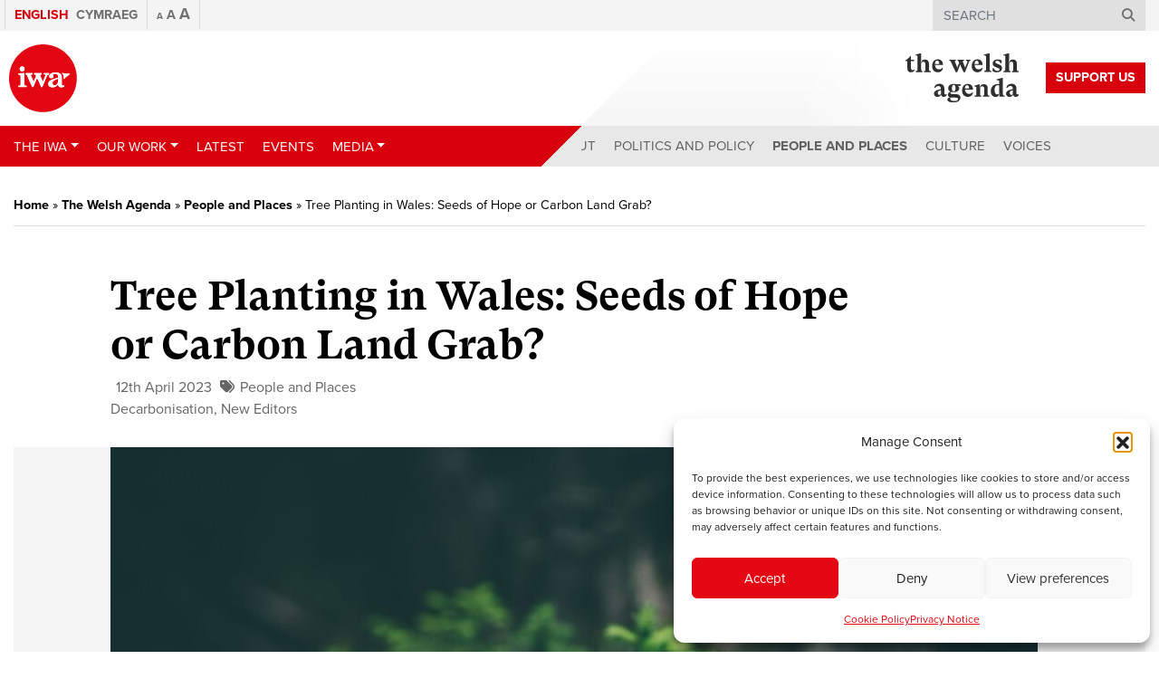

--- FILE ---
content_type: text/html; charset=UTF-8
request_url: https://www.iwa.wales/agenda/2023/04/tree-planting-in-wales-seeds-of-hope-or-carbon-land-grab/
body_size: 22830
content:
<!DOCTYPE html>
<html lang="en-US">
<head>
	<meta charset="UTF-8">
	<meta name="viewport" content="width=device-width, initial-scale=1, shrink-to-fit=no">
	<link rel="profile" href="https://gmpg.org/xfn/11">

	<link rel="apple-touch-icon" sizes="180x180" href="/apple-touch-icon.png">
	<link rel="icon" type="image/png" sizes="32x32" href="/favicon-32x32.png">
	<link rel="icon" type="image/png" sizes="16x16" href="/favicon-16x16.png">
	<link rel="manifest" href="/site.webmanifest">
	<link rel="mask-icon" href="/safari-pinned-tab.svg" color="#5bbad5">
	<meta name="msapplication-TileColor" content="#ff0000">
	<meta name="theme-color" content="#d9000d">

	<meta name='robots' content='index, follow, max-image-preview:large, max-snippet:-1, max-video-preview:-1' />
<link rel="alternate" hreflang="en" href="https://www.iwa.wales/agenda/2023/04/tree-planting-in-wales-seeds-of-hope-or-carbon-land-grab/" />
<link rel="alternate" hreflang="cy" href="https://www.iwa.wales/agenda/2023/04/tree-planting-in-wales-seeds-of-hope-or-carbon-land-grab/?lang=cy" />
<link rel="alternate" hreflang="x-default" href="https://www.iwa.wales/agenda/2023/04/tree-planting-in-wales-seeds-of-hope-or-carbon-land-grab/" />

	<!-- This site is optimized with the Yoast SEO plugin v26.6 - https://yoast.com/wordpress/plugins/seo/ -->
	<title>Tree Planting in Wales: Seeds of Hope or Carbon Land Grab? - Institute of Welsh Affairs</title>
	<meta name="description" content="Sam Meadows investigates carbon credits in Wales and the likely impact of the Welsh Government&#039;s tree planting strategy" />
	<link rel="canonical" href="https://www.iwa.wales/agenda/2023/04/tree-planting-in-wales-seeds-of-hope-or-carbon-land-grab/" />
	<meta property="og:locale" content="en_US" />
	<meta property="og:type" content="article" />
	<meta property="og:title" content="Tree Planting in Wales: Seeds of Hope or Carbon Land Grab? - Institute of Welsh Affairs" />
	<meta property="og:description" content="Sam Meadows investigates carbon credits in Wales and the likely impact of the Welsh Government&#039;s tree planting strategy" />
	<meta property="og:url" content="https://www.iwa.wales/agenda/2023/04/tree-planting-in-wales-seeds-of-hope-or-carbon-land-grab/" />
	<meta property="og:site_name" content="Institute of Welsh Affairs" />
	<meta property="article:published_time" content="2023-04-12T07:00:10+00:00" />
	<meta property="article:modified_time" content="2023-06-30T13:56:03+00:00" />
	<meta property="og:image" content="https://www.iwa.wales/wp-content/media/matthew-smith-Rfflri94rs8-unsplash-scaled.jpg" />
	<meta property="og:image:width" content="2560" />
	<meta property="og:image:height" content="1706" />
	<meta property="og:image:type" content="image/jpeg" />
	<meta name="author" content="Marine Furet" />
	<meta name="twitter:card" content="summary_large_image" />
	<meta name="twitter:label1" content="Written by" />
	<meta name="twitter:data1" content="Marine Furet" />
	<meta name="twitter:label2" content="Est. reading time" />
	<meta name="twitter:data2" content="5 minutes" />
	<script type="application/ld+json" class="yoast-schema-graph">{"@context":"https://schema.org","@graph":[{"@type":"Article","@id":"https://www.iwa.wales/agenda/2023/04/tree-planting-in-wales-seeds-of-hope-or-carbon-land-grab/#article","isPartOf":{"@id":"https://www.iwa.wales/agenda/2023/04/tree-planting-in-wales-seeds-of-hope-or-carbon-land-grab/"},"author":{"name":"Marine Furet","@id":"https://www.iwa.wales/#/schema/person/fab0d2777dbf92d67d07322967c4fc1b"},"headline":"Tree Planting in Wales: Seeds of Hope or Carbon Land Grab?","datePublished":"2023-04-12T07:00:10+00:00","dateModified":"2023-06-30T13:56:03+00:00","mainEntityOfPage":{"@id":"https://www.iwa.wales/agenda/2023/04/tree-planting-in-wales-seeds-of-hope-or-carbon-land-grab/"},"wordCount":1215,"publisher":{"@id":"https://www.iwa.wales/#organization"},"image":{"@id":"https://www.iwa.wales/agenda/2023/04/tree-planting-in-wales-seeds-of-hope-or-carbon-land-grab/#primaryimage"},"thumbnailUrl":"https://www.iwa.wales/wp-content/media/matthew-smith-Rfflri94rs8-unsplash-scaled.jpg","keywords":["Decarbonisation","New Editors"],"articleSection":["People and Places"],"inLanguage":"en-US"},{"@type":"WebPage","@id":"https://www.iwa.wales/agenda/2023/04/tree-planting-in-wales-seeds-of-hope-or-carbon-land-grab/","url":"https://www.iwa.wales/agenda/2023/04/tree-planting-in-wales-seeds-of-hope-or-carbon-land-grab/","name":"Tree Planting in Wales: Seeds of Hope or Carbon Land Grab? - Institute of Welsh Affairs","isPartOf":{"@id":"https://www.iwa.wales/#website"},"primaryImageOfPage":{"@id":"https://www.iwa.wales/agenda/2023/04/tree-planting-in-wales-seeds-of-hope-or-carbon-land-grab/#primaryimage"},"image":{"@id":"https://www.iwa.wales/agenda/2023/04/tree-planting-in-wales-seeds-of-hope-or-carbon-land-grab/#primaryimage"},"thumbnailUrl":"https://www.iwa.wales/wp-content/media/matthew-smith-Rfflri94rs8-unsplash-scaled.jpg","datePublished":"2023-04-12T07:00:10+00:00","dateModified":"2023-06-30T13:56:03+00:00","description":"Sam Meadows investigates carbon credits in Wales and the likely impact of the Welsh Government's tree planting strategy","breadcrumb":{"@id":"https://www.iwa.wales/agenda/2023/04/tree-planting-in-wales-seeds-of-hope-or-carbon-land-grab/#breadcrumb"},"inLanguage":"en-US","potentialAction":[{"@type":"ReadAction","target":["https://www.iwa.wales/agenda/2023/04/tree-planting-in-wales-seeds-of-hope-or-carbon-land-grab/"]}]},{"@type":"ImageObject","inLanguage":"en-US","@id":"https://www.iwa.wales/agenda/2023/04/tree-planting-in-wales-seeds-of-hope-or-carbon-land-grab/#primaryimage","url":"https://www.iwa.wales/wp-content/media/matthew-smith-Rfflri94rs8-unsplash-scaled.jpg","contentUrl":"https://www.iwa.wales/wp-content/media/matthew-smith-Rfflri94rs8-unsplash-scaled.jpg","width":2560,"height":1706,"caption":"A new framework for economic development in Wales: the Wellbeing Economy"},{"@type":"BreadcrumbList","@id":"https://www.iwa.wales/agenda/2023/04/tree-planting-in-wales-seeds-of-hope-or-carbon-land-grab/#breadcrumb","itemListElement":[{"@type":"ListItem","position":1,"name":"Home","item":"https://www.iwa.wales/"},{"@type":"ListItem","position":2,"name":"The Welsh Agenda","item":"https://www.iwa.wales/the-welsh-agenda/"},{"@type":"ListItem","position":3,"name":"People and Places","item":"https://www.iwa.wales/agenda/category/people-and-places/"},{"@type":"ListItem","position":4,"name":"Tree Planting in Wales: Seeds of Hope or Carbon Land Grab?"}]},{"@type":"WebSite","@id":"https://www.iwa.wales/#website","url":"https://www.iwa.wales/","name":"Institute of Welsh Affairs","description":"","publisher":{"@id":"https://www.iwa.wales/#organization"},"potentialAction":[{"@type":"SearchAction","target":{"@type":"EntryPoint","urlTemplate":"https://www.iwa.wales/?s={search_term_string}"},"query-input":{"@type":"PropertyValueSpecification","valueRequired":true,"valueName":"search_term_string"}}],"inLanguage":"en-US"},{"@type":"Organization","@id":"https://www.iwa.wales/#organization","name":"Institute of Welsh Affairs","url":"https://www.iwa.wales/","logo":{"@type":"ImageObject","inLanguage":"en-US","@id":"https://www.iwa.wales/#/schema/logo/image/","url":"https://www.iwa.wales/wp-content/media/iwa-og.png","contentUrl":"https://www.iwa.wales/wp-content/media/iwa-og.png","width":1024,"height":800,"caption":"Institute of Welsh Affairs"},"image":{"@id":"https://www.iwa.wales/#/schema/logo/image/"}},{"@type":"Person","@id":"https://www.iwa.wales/#/schema/person/fab0d2777dbf92d67d07322967c4fc1b","name":"Marine Furet","image":{"@type":"ImageObject","inLanguage":"en-US","@id":"https://www.iwa.wales/#/schema/person/image/","url":"https://secure.gravatar.com/avatar/b1431b286834fbad226e460143d3c55ea898873b2f0322f13b163fecb4c32b6a?s=96&d=mm&r=g","contentUrl":"https://secure.gravatar.com/avatar/b1431b286834fbad226e460143d3c55ea898873b2f0322f13b163fecb4c32b6a?s=96&d=mm&r=g","caption":"Marine Furet"},"url":"https://www.iwa.wales/agenda/author/marine-furet/"}]}</script>
	<!-- / Yoast SEO plugin. -->


<link rel='dns-prefetch' href='//s7.addthis.com' />
<link rel='dns-prefetch' href='//maps.googleapis.com' />
<link rel='dns-prefetch' href='//use.typekit.net' />
<link rel="alternate" type="application/rss+xml" title="Institute of Welsh Affairs &raquo; Feed" href="https://www.iwa.wales/feed/" />
<link rel="alternate" type="application/rss+xml" title="Institute of Welsh Affairs &raquo; Comments Feed" href="https://www.iwa.wales/comments/feed/" />
<script type="text/javascript" id="wpp-js" src="https://www.iwa.wales/wp-content/plugins/wordpress-popular-posts/assets/js/wpp.js?ver=7.3.6" data-sampling="0" data-sampling-rate="100" data-api-url="https://www.iwa.wales/wp-json/wordpress-popular-posts" data-post-id="80383" data-token="988338b067" data-lang="0" data-debug="1"></script>
<link rel="alternate" title="oEmbed (JSON)" type="application/json+oembed" href="https://www.iwa.wales/wp-json/oembed/1.0/embed?url=https%3A%2F%2Fwww.iwa.wales%2Fagenda%2F2023%2F04%2Ftree-planting-in-wales-seeds-of-hope-or-carbon-land-grab%2F" />
<link rel="alternate" title="oEmbed (XML)" type="text/xml+oembed" href="https://www.iwa.wales/wp-json/oembed/1.0/embed?url=https%3A%2F%2Fwww.iwa.wales%2Fagenda%2F2023%2F04%2Ftree-planting-in-wales-seeds-of-hope-or-carbon-land-grab%2F&#038;format=xml" />
<style id='wp-img-auto-sizes-contain-inline-css' type='text/css'>
img:is([sizes=auto i],[sizes^="auto," i]){contain-intrinsic-size:3000px 1500px}
/*# sourceURL=wp-img-auto-sizes-contain-inline-css */
</style>
<style id='wp-emoji-styles-inline-css' type='text/css'>

	img.wp-smiley, img.emoji {
		display: inline !important;
		border: none !important;
		box-shadow: none !important;
		height: 1em !important;
		width: 1em !important;
		margin: 0 0.07em !important;
		vertical-align: -0.1em !important;
		background: none !important;
		padding: 0 !important;
	}
/*# sourceURL=wp-emoji-styles-inline-css */
</style>
<link rel='stylesheet' id='wp-block-library-css' href='https://www.iwa.wales/wp-includes/css/dist/block-library/style.min.css?ver=6.9' type='text/css' media='all' />
<style id='global-styles-inline-css' type='text/css'>
:root{--wp--preset--aspect-ratio--square: 1;--wp--preset--aspect-ratio--4-3: 4/3;--wp--preset--aspect-ratio--3-4: 3/4;--wp--preset--aspect-ratio--3-2: 3/2;--wp--preset--aspect-ratio--2-3: 2/3;--wp--preset--aspect-ratio--16-9: 16/9;--wp--preset--aspect-ratio--9-16: 9/16;--wp--preset--color--black: #000000;--wp--preset--color--cyan-bluish-gray: #abb8c3;--wp--preset--color--white: #ffffff;--wp--preset--color--pale-pink: #f78da7;--wp--preset--color--vivid-red: #cf2e2e;--wp--preset--color--luminous-vivid-orange: #ff6900;--wp--preset--color--luminous-vivid-amber: #fcb900;--wp--preset--color--light-green-cyan: #7bdcb5;--wp--preset--color--vivid-green-cyan: #00d084;--wp--preset--color--pale-cyan-blue: #8ed1fc;--wp--preset--color--vivid-cyan-blue: #0693e3;--wp--preset--color--vivid-purple: #9b51e0;--wp--preset--gradient--vivid-cyan-blue-to-vivid-purple: linear-gradient(135deg,rgb(6,147,227) 0%,rgb(155,81,224) 100%);--wp--preset--gradient--light-green-cyan-to-vivid-green-cyan: linear-gradient(135deg,rgb(122,220,180) 0%,rgb(0,208,130) 100%);--wp--preset--gradient--luminous-vivid-amber-to-luminous-vivid-orange: linear-gradient(135deg,rgb(252,185,0) 0%,rgb(255,105,0) 100%);--wp--preset--gradient--luminous-vivid-orange-to-vivid-red: linear-gradient(135deg,rgb(255,105,0) 0%,rgb(207,46,46) 100%);--wp--preset--gradient--very-light-gray-to-cyan-bluish-gray: linear-gradient(135deg,rgb(238,238,238) 0%,rgb(169,184,195) 100%);--wp--preset--gradient--cool-to-warm-spectrum: linear-gradient(135deg,rgb(74,234,220) 0%,rgb(151,120,209) 20%,rgb(207,42,186) 40%,rgb(238,44,130) 60%,rgb(251,105,98) 80%,rgb(254,248,76) 100%);--wp--preset--gradient--blush-light-purple: linear-gradient(135deg,rgb(255,206,236) 0%,rgb(152,150,240) 100%);--wp--preset--gradient--blush-bordeaux: linear-gradient(135deg,rgb(254,205,165) 0%,rgb(254,45,45) 50%,rgb(107,0,62) 100%);--wp--preset--gradient--luminous-dusk: linear-gradient(135deg,rgb(255,203,112) 0%,rgb(199,81,192) 50%,rgb(65,88,208) 100%);--wp--preset--gradient--pale-ocean: linear-gradient(135deg,rgb(255,245,203) 0%,rgb(182,227,212) 50%,rgb(51,167,181) 100%);--wp--preset--gradient--electric-grass: linear-gradient(135deg,rgb(202,248,128) 0%,rgb(113,206,126) 100%);--wp--preset--gradient--midnight: linear-gradient(135deg,rgb(2,3,129) 0%,rgb(40,116,252) 100%);--wp--preset--font-size--small: 13px;--wp--preset--font-size--medium: 20px;--wp--preset--font-size--large: 36px;--wp--preset--font-size--x-large: 42px;--wp--preset--spacing--20: 0.44rem;--wp--preset--spacing--30: 0.67rem;--wp--preset--spacing--40: 1rem;--wp--preset--spacing--50: 1.5rem;--wp--preset--spacing--60: 2.25rem;--wp--preset--spacing--70: 3.38rem;--wp--preset--spacing--80: 5.06rem;--wp--preset--shadow--natural: 6px 6px 9px rgba(0, 0, 0, 0.2);--wp--preset--shadow--deep: 12px 12px 50px rgba(0, 0, 0, 0.4);--wp--preset--shadow--sharp: 6px 6px 0px rgba(0, 0, 0, 0.2);--wp--preset--shadow--outlined: 6px 6px 0px -3px rgb(255, 255, 255), 6px 6px rgb(0, 0, 0);--wp--preset--shadow--crisp: 6px 6px 0px rgb(0, 0, 0);}:where(.is-layout-flex){gap: 0.5em;}:where(.is-layout-grid){gap: 0.5em;}body .is-layout-flex{display: flex;}.is-layout-flex{flex-wrap: wrap;align-items: center;}.is-layout-flex > :is(*, div){margin: 0;}body .is-layout-grid{display: grid;}.is-layout-grid > :is(*, div){margin: 0;}:where(.wp-block-columns.is-layout-flex){gap: 2em;}:where(.wp-block-columns.is-layout-grid){gap: 2em;}:where(.wp-block-post-template.is-layout-flex){gap: 1.25em;}:where(.wp-block-post-template.is-layout-grid){gap: 1.25em;}.has-black-color{color: var(--wp--preset--color--black) !important;}.has-cyan-bluish-gray-color{color: var(--wp--preset--color--cyan-bluish-gray) !important;}.has-white-color{color: var(--wp--preset--color--white) !important;}.has-pale-pink-color{color: var(--wp--preset--color--pale-pink) !important;}.has-vivid-red-color{color: var(--wp--preset--color--vivid-red) !important;}.has-luminous-vivid-orange-color{color: var(--wp--preset--color--luminous-vivid-orange) !important;}.has-luminous-vivid-amber-color{color: var(--wp--preset--color--luminous-vivid-amber) !important;}.has-light-green-cyan-color{color: var(--wp--preset--color--light-green-cyan) !important;}.has-vivid-green-cyan-color{color: var(--wp--preset--color--vivid-green-cyan) !important;}.has-pale-cyan-blue-color{color: var(--wp--preset--color--pale-cyan-blue) !important;}.has-vivid-cyan-blue-color{color: var(--wp--preset--color--vivid-cyan-blue) !important;}.has-vivid-purple-color{color: var(--wp--preset--color--vivid-purple) !important;}.has-black-background-color{background-color: var(--wp--preset--color--black) !important;}.has-cyan-bluish-gray-background-color{background-color: var(--wp--preset--color--cyan-bluish-gray) !important;}.has-white-background-color{background-color: var(--wp--preset--color--white) !important;}.has-pale-pink-background-color{background-color: var(--wp--preset--color--pale-pink) !important;}.has-vivid-red-background-color{background-color: var(--wp--preset--color--vivid-red) !important;}.has-luminous-vivid-orange-background-color{background-color: var(--wp--preset--color--luminous-vivid-orange) !important;}.has-luminous-vivid-amber-background-color{background-color: var(--wp--preset--color--luminous-vivid-amber) !important;}.has-light-green-cyan-background-color{background-color: var(--wp--preset--color--light-green-cyan) !important;}.has-vivid-green-cyan-background-color{background-color: var(--wp--preset--color--vivid-green-cyan) !important;}.has-pale-cyan-blue-background-color{background-color: var(--wp--preset--color--pale-cyan-blue) !important;}.has-vivid-cyan-blue-background-color{background-color: var(--wp--preset--color--vivid-cyan-blue) !important;}.has-vivid-purple-background-color{background-color: var(--wp--preset--color--vivid-purple) !important;}.has-black-border-color{border-color: var(--wp--preset--color--black) !important;}.has-cyan-bluish-gray-border-color{border-color: var(--wp--preset--color--cyan-bluish-gray) !important;}.has-white-border-color{border-color: var(--wp--preset--color--white) !important;}.has-pale-pink-border-color{border-color: var(--wp--preset--color--pale-pink) !important;}.has-vivid-red-border-color{border-color: var(--wp--preset--color--vivid-red) !important;}.has-luminous-vivid-orange-border-color{border-color: var(--wp--preset--color--luminous-vivid-orange) !important;}.has-luminous-vivid-amber-border-color{border-color: var(--wp--preset--color--luminous-vivid-amber) !important;}.has-light-green-cyan-border-color{border-color: var(--wp--preset--color--light-green-cyan) !important;}.has-vivid-green-cyan-border-color{border-color: var(--wp--preset--color--vivid-green-cyan) !important;}.has-pale-cyan-blue-border-color{border-color: var(--wp--preset--color--pale-cyan-blue) !important;}.has-vivid-cyan-blue-border-color{border-color: var(--wp--preset--color--vivid-cyan-blue) !important;}.has-vivid-purple-border-color{border-color: var(--wp--preset--color--vivid-purple) !important;}.has-vivid-cyan-blue-to-vivid-purple-gradient-background{background: var(--wp--preset--gradient--vivid-cyan-blue-to-vivid-purple) !important;}.has-light-green-cyan-to-vivid-green-cyan-gradient-background{background: var(--wp--preset--gradient--light-green-cyan-to-vivid-green-cyan) !important;}.has-luminous-vivid-amber-to-luminous-vivid-orange-gradient-background{background: var(--wp--preset--gradient--luminous-vivid-amber-to-luminous-vivid-orange) !important;}.has-luminous-vivid-orange-to-vivid-red-gradient-background{background: var(--wp--preset--gradient--luminous-vivid-orange-to-vivid-red) !important;}.has-very-light-gray-to-cyan-bluish-gray-gradient-background{background: var(--wp--preset--gradient--very-light-gray-to-cyan-bluish-gray) !important;}.has-cool-to-warm-spectrum-gradient-background{background: var(--wp--preset--gradient--cool-to-warm-spectrum) !important;}.has-blush-light-purple-gradient-background{background: var(--wp--preset--gradient--blush-light-purple) !important;}.has-blush-bordeaux-gradient-background{background: var(--wp--preset--gradient--blush-bordeaux) !important;}.has-luminous-dusk-gradient-background{background: var(--wp--preset--gradient--luminous-dusk) !important;}.has-pale-ocean-gradient-background{background: var(--wp--preset--gradient--pale-ocean) !important;}.has-electric-grass-gradient-background{background: var(--wp--preset--gradient--electric-grass) !important;}.has-midnight-gradient-background{background: var(--wp--preset--gradient--midnight) !important;}.has-small-font-size{font-size: var(--wp--preset--font-size--small) !important;}.has-medium-font-size{font-size: var(--wp--preset--font-size--medium) !important;}.has-large-font-size{font-size: var(--wp--preset--font-size--large) !important;}.has-x-large-font-size{font-size: var(--wp--preset--font-size--x-large) !important;}
/*# sourceURL=global-styles-inline-css */
</style>

<style id='classic-theme-styles-inline-css' type='text/css'>
/*! This file is auto-generated */
.wp-block-button__link{color:#fff;background-color:#32373c;border-radius:9999px;box-shadow:none;text-decoration:none;padding:calc(.667em + 2px) calc(1.333em + 2px);font-size:1.125em}.wp-block-file__button{background:#32373c;color:#fff;text-decoration:none}
/*# sourceURL=/wp-includes/css/classic-themes.min.css */
</style>
<link rel='stylesheet' id='import-eventbrite-events-front-pro-css' href='https://www.iwa.wales/wp-content/plugins/import-eventbrite-events-pro/assets/css/import-eventbrite-events-pro.css?ver=6.9' type='text/css' media='all' />
<link rel='stylesheet' id='font-awesome-css' href='https://www.iwa.wales/wp-content/plugins/import-eventbrite-events/assets/css/font-awesome.min.css?ver=1.7.9' type='text/css' media='all' />
<link rel='stylesheet' id='import-eventbrite-events-front-css' href='https://www.iwa.wales/wp-content/plugins/import-eventbrite-events/assets/css/import-eventbrite-events.css?ver=1.7.9' type='text/css' media='all' />
<link rel='stylesheet' id='import-eventbrite-events-front-style2-css' href='https://www.iwa.wales/wp-content/plugins/import-eventbrite-events/assets/css/grid-style2.css?ver=1.7.9' type='text/css' media='all' />
<link rel='stylesheet' id='wpml-menu-item-0-css' href='https://www.iwa.wales/wp-content/plugins/sitepress-multilingual-cms/templates/language-switchers/menu-item/style.min.css?ver=1' type='text/css' media='all' />
<link rel='stylesheet' id='cmplz-general-css' href='https://www.iwa.wales/wp-content/plugins/complianz-gdpr/assets/css/cookieblocker.min.css?ver=1765964311' type='text/css' media='all' />
<link rel='stylesheet' id='wordpress-popular-posts-css-css' href='https://www.iwa.wales/wp-content/plugins/wordpress-popular-posts/assets/css/wpp.css?ver=7.3.6' type='text/css' media='all' />
<link rel='stylesheet' id='understrap-styles-css' href='https://www.iwa.wales/wp-content/themes/iwa-2020/css/theme.min.css?ver=.1737552446' type='text/css' media='all' />
<link rel='stylesheet' id='typekit-fonts-css' href='https://use.typekit.net/maf7xoy.css?ver=.1737552446' type='text/css' media='all' />
<script type="text/javascript" src="https://www.iwa.wales/wp-includes/js/jquery/jquery.min.js?ver=3.7.1" id="jquery-core-js"></script>
<script type="text/javascript" src="https://www.iwa.wales/wp-includes/js/jquery/jquery-migrate.min.js?ver=3.4.1" id="jquery-migrate-js"></script>
<script type="text/javascript" src="https://www.iwa.wales/wp-content/plugins/font-resizer/js/jquery.cookie.js?ver=6.9" id="fontResizerCookie-js"></script>
<script type="text/javascript" src="https://www.iwa.wales/wp-content/plugins/font-resizer/js/jquery.fontsize.js?ver=6.9" id="fontResizer-js"></script>
<script type="text/javascript" src="https://www.iwa.wales/wp-content/plugins/font-resizer/js/main.js?ver=6.9" id="fontResizerPlugin-js"></script>
<script type="text/javascript" src="//s7.addthis.com/js/300/addthis_widget.js?ver=6.9#pubid=ra-5720da3fd5dfe21e" id="addthis-js"></script>
<script></script><link rel="https://api.w.org/" href="https://www.iwa.wales/wp-json/" /><link rel="alternate" title="JSON" type="application/json" href="https://www.iwa.wales/wp-json/wp/v2/posts/80383" /><link rel="EditURI" type="application/rsd+xml" title="RSD" href="https://www.iwa.wales/xmlrpc.php?rsd" />
<meta name="generator" content="WordPress 6.9" />
<link rel='shortlink' href='https://www.iwa.wales/?p=80383' />
<meta name="generator" content="WPML ver:4.8.6 stt:1,11;" />
			<style>.cmplz-hidden {
					display: none !important;
				}</style>            <style id="wpp-loading-animation-styles">@-webkit-keyframes bgslide{from{background-position-x:0}to{background-position-x:-200%}}@keyframes bgslide{from{background-position-x:0}to{background-position-x:-200%}}.wpp-widget-block-placeholder,.wpp-shortcode-placeholder{margin:0 auto;width:60px;height:3px;background:#dd3737;background:linear-gradient(90deg,#dd3737 0%,#571313 10%,#dd3737 100%);background-size:200% auto;border-radius:3px;-webkit-animation:bgslide 1s infinite linear;animation:bgslide 1s infinite linear}</style>
            <meta name="mobile-web-app-capable" content="yes">
<meta name="apple-mobile-web-app-capable" content="yes">
<meta name="apple-mobile-web-app-title" content="Institute of Welsh Affairs - ">
<meta name="generator" content="Powered by WPBakery Page Builder - drag and drop page builder for WordPress."/>
<noscript><style> .wpb_animate_when_almost_visible { opacity: 1; }</style></noscript>
	<!-- Google Tag Manager -->
	<script>(function(w,d,s,l,i){w[l]=w[l]||[];w[l].push({'gtm.start':
	new Date().getTime(),event:'gtm.js'});var f=d.getElementsByTagName(s)[0],
	j=d.createElement(s),dl=l!='dataLayer'?'&l='+l:'';j.async=true;j.src=
	'https://www.googletagmanager.com/gtm.js?id='+i+dl;f.parentNode.insertBefore(j,f);
	})(window,document,'script','dataLayer','GTM-KTCQM8M');</script>
	<!-- End Google Tag Manager -->

	</head>

<body class="wp-singular post-template-default single single-post postid-80383 single-format-standard wp-embed-responsive wp-theme-iwa-2020 group-blog wpb-js-composer js-comp-ver-8.7.2 vc_responsive">

<!-- Google Tag Manager (noscript) -->
<noscript><iframe src="https://www.googletagmanager.com/ns.html?id=GTM-KTCQM8M"
height="0" width="0" style="display:none;visibility:hidden"></iframe></noscript>
<!-- End Google Tag Manager (noscript) -->

<div class="site" id="page">

	<!-- ******************* The Navbar Area ******************* -->
	<div id="wrapper-navbar" itemscope itemtype="http://schema.org/WebSite">

		<a class="skip-link sr-only sr-only-focusable" href="#content">Skip to content</a>

		<nav class="navbar-top">
							<div class="container">
					<div>
			
					<!-- The WordPress Menu goes here -->
					<div class="menu-top-menu-container"><ul id="main-menu" class="navbar-nav ml-auto"><li id="menu-item-wpml-ls-7436-en" class="menu-item wpml-ls-slot-7436 wpml-ls-item wpml-ls-item-en wpml-ls-current-language wpml-ls-menu-item wpml-ls-first-item menu-item-type-wpml_ls_menu_item menu-item-object-wpml_ls_menu_item nav-item nav-item-wpml-ls-7436-en"><a title="
&lt;span class=&quot;wpml-ls-native&quot; lang=&quot;en&quot;&gt;English&lt;/span&gt;" href="https://www.iwa.wales/agenda/2023/04/tree-planting-in-wales-seeds-of-hope-or-carbon-land-grab/" class="nav-link" role="menuitem"><span class="wpml-ls-native" lang="en">English</span></a></li><li id="menu-item-wpml-ls-7436-cy" class="menu-item wpml-ls-slot-7436 wpml-ls-item wpml-ls-item-cy wpml-ls-menu-item wpml-ls-last-item menu-item-type-wpml_ls_menu_item menu-item-object-wpml_ls_menu_item nav-item nav-item-wpml-ls-7436-cy"><a title="
&lt;span class=&quot;wpml-ls-native&quot; lang=&quot;cy&quot;&gt;Cymraeg&lt;/span&gt;" href="https://www.iwa.wales/agenda/2023/04/tree-planting-in-wales-seeds-of-hope-or-carbon-land-grab/?lang=cy" class="nav-link" aria-label="Switch to Cymraeg" role="menuitem"><span class="Switch to Cymraeg"></span>&nbsp;<span class="wpml-ls-native" lang="cy">Cymraeg</span></a></li></ul></div>
					<div class="font-switcher">
					<ul class="ct-font-resizer"><li class="fontResizer ct-font-resizer-element" style="text-align: center; font-weight: bold;"><a class="fontResizer_minus ct-font-resizer-minus" href="#" title="Decrease font size" style="font-size: 0.7em;">A</a> <a class="fontResizer_reset ct-font-resizer-reset" href="#" title="Reset font size">A</a> <a class="fontResizer_add ct-font-resizer-plus" href="#" title="Increase font size" style="font-size: 1.2em;">A</a> <input type="hidden" id="fontResizer_value" value="ownelement" /><input type="hidden" id="fontResizer_ownid" value="" /><input type="hidden" id="fontResizer_ownelement" value="html" /><input type="hidden" id="fontResizer_resizeSteps" value="1.6" /><input type="hidden" id="fontResizer_cookieTime" value="31" /><input type="hidden" id="fontResizer_maxFontsize" value="" /><input type="hidden" id="fontResizer_minFontsize" value="" /></li></ul>					</div>

		      
					<div class="search search-desktop">
						
<form method="get" id="searchform" action="https://www.iwa.wales/" role="search">
	<label class="sr-only" for="s">Search</label>
	<div class="input-group">
		<input class="field form-control" id="s" name="s" type="text"
			placeholder="Search" value="">
		<span class="input-group-append">
			<button id="searchsubmit" name="submit" type="submit" class="submit btn btn-primary">
				<i class="d-none d-md-block fa fa-search"></i>
				<span class="d-block d-md-none">&gt;</span>
			</button>
		</span>
	</div>
<input type='hidden' name='lang' value='en' /></form>
					</div>

					<div class="search search-mobile">
						<ul>
							<li class="dropdown">
							  							  <a href="#" class="dropdown-toggle" data-toggle="dropdown" role="button" aria-haspopup="true" aria-expanded="false"><span>Search </span><i class="fa fa-search"></i></a>
							  <ul class="dropdown-menu navbar-search">
							    <li>
<form method="get" id="searchform" action="https://www.iwa.wales/" role="search">
	<label class="sr-only" for="s">Search</label>
	<div class="input-group">
		<input class="field form-control" id="s" name="s" type="text"
			placeholder="Search" value="">
		<span class="input-group-append">
			<button id="searchsubmit" name="submit" type="submit" class="submit btn btn-primary">
				<i class="d-none d-md-block fa fa-search"></i>
				<span class="d-block d-md-none">&gt;</span>
			</button>
		</span>
	</div>
<input type='hidden' name='lang' value='en' /></form>
</li>
							  </ul>
							</li>
						</ul>
					</div>

							</div><!-- .col-12 -->
			</div><!-- .container -->
					</nav>

		<div class="container navbar-container">

			
				<a class="navbar-brand" rel="home" href="https://www.iwa.wales/" title="Institute of Welsh Affairs" itemprop="url"><img src="https://www.iwa.wales/wp-content/themes/iwa-2020/img/logo.svg" title="Institute of Welsh Affairs"></a>

			
				
				<a href="https://www.iwa.wales/about-us/support-us/" class="navbar-brand-support-us btn" target="">Support Us</a>

				<a class="navbar-brand-welsh-agenda" rel="home" href="https://www.iwa.wales/the-welsh-agenda/" title="The Welsh Agenda" itemprop="url">
					<img src="https://www.iwa.wales/wp-content/themes/iwa-2020/img/logo-welsh-agenda.svg" class="agenda-logo" title="The Welsh Agenda">

									</a>

				<a id="mobile-menu-btn" class="collapsed" data-toggle="collapse" data-target="#navbarNavDropdown" aria-controls="navbarNavDropdown" aria-expanded="false" aria-label="Toggle navigation">
				  <span></span>
				  <span></span>
				  <span></span>
				  <span></span>
				</a>

		</div><!-- .container -->

		<nav class="navbar navbar-expand-lg">

					<div class="container">
		
				<div id="navbarNavDropdown" class="collapse navbar-collapse">

					<!-- The WordPress Menu goes here -->
					<ul id="main-menu-left" class="navbar-nav mr-auto"><li id="menu-item-32557" class="menu-item menu-item-type-post_type menu-item-object-page menu-item-has-children nav-item nav-item-32557  dropdown"><a title="The IWA" href="#" class="dropdown-toggle nav-link" data-toggle="dropdown" role="button" aria-haspopup="true">The IWA</a>
<div role="menu" class=" dropdown-menu" data-animation="flipInX">
<div class="container"><div class="row"><div class="col-lg-4 dropdown-menu-image"></div><div class="col-lg-8 dropdown-menu-items"><a title="About Us" href="https://www.iwa.wales/about-us/" class="menu-item menu-item-type-post_type menu-item-object-page dropdown-item" id="menu-item-32563">About Us</a><a title="Support Us" href="https://www.iwa.wales/about-us/support-us/" class="menu-item menu-item-type-post_type menu-item-object-page dropdown-item" id="menu-item-32564">Support Us</a><a title="Annual Reports" href="https://www.iwa.wales/about-us/annual-reports/" class="menu-item menu-item-type-post_type menu-item-object-page dropdown-item" id="menu-item-32558">Annual Reports</a><a title="Fellows" href="https://www.iwa.wales/about-us/fellows/" class="menu-item menu-item-type-post_type menu-item-object-page dropdown-item" id="menu-item-32559">Fellows</a><a title="History" href="https://www.iwa.wales/about-us/history/" class="menu-item menu-item-type-post_type menu-item-object-page dropdown-item" id="menu-item-32560">History</a><a title="Team" href="https://www.iwa.wales/about-us/team/" class="menu-item menu-item-type-post_type menu-item-object-page dropdown-item" id="menu-item-32561">Team</a><a title="Trustees" href="https://www.iwa.wales/about-us/trustees/" class="menu-item menu-item-type-post_type menu-item-object-page dropdown-item" id="menu-item-32562">Trustees</a><a title="Contact" href="https://www.iwa.wales/about-us/contact/" class="menu-item menu-item-type-post_type menu-item-object-page dropdown-item" id="menu-item-32565">Contact</a></div>
</div>
</div>
</div>
</li><li id="menu-item-32576" class="menu-item menu-item-type-post_type menu-item-object-page menu-item-has-children nav-item nav-item-32576  dropdown"><a title="Our Work" href="#" class="dropdown-toggle nav-link" data-toggle="dropdown" role="button" aria-haspopup="true">Our Work</a>
<div role="menu" class=" dropdown-menu" data-animation="flipInX">
<div class="container"><div class="row"><div class="col-lg-4 dropdown-menu-image"></div><div class="col-lg-8 dropdown-menu-items"><a title="Our Work" href="https://www.iwa.wales/our-work/" class="menu-item menu-item-type-post_type menu-item-object-page dropdown-item" id="menu-item-35154">Our Work</a><a title="DEMOCRACY" href="https://www.iwa.wales/our-work/themes/democracy/" class="menu-item menu-item-type-taxonomy menu-item-object-work_types dropdown-item" id="menu-item-32580">DEMOCRACY</a><a title="PUBLIC SERVICES" href="https://www.iwa.wales/our-work/themes/public-services/" class="menu-item menu-item-type-taxonomy menu-item-object-work_types dropdown-item" id="menu-item-32582">PUBLIC SERVICES</a><a title="ECONOMY" href="https://www.iwa.wales/our-work/themes/economy/" class="menu-item menu-item-type-taxonomy menu-item-object-work_types dropdown-item" id="menu-item-32581">ECONOMY</a><a title="REPORTS" href="https://www.iwa.wales/our-work/themes/reports/" class="menu-item menu-item-type-taxonomy menu-item-object-work_types dropdown-item" id="menu-item-32723">REPORTS</a><a title="Professional Training" href="https://www.iwa.wales/iwa-professional-training/" class="menu-item menu-item-type-post_type menu-item-object-page dropdown-item" id="menu-item-80650">Professional Training</a><a title="Elections 2024" href="https://www.iwa.wales/our-work/work/through-a-welsh-lens-iwa-general-elections-explainers/" class="menu-item menu-item-type-custom menu-item-object-custom dropdown-item" id="menu-item-89639">Elections 2024</a><a title="the welsh agenda" href="https://www.iwa.wales/our-work/themes/the-welsh-agenda/" class="menu-item menu-item-type-taxonomy menu-item-object-work_types dropdown-item" id="menu-item-35138">the welsh agenda</a></div>
</div>
</div>
</div>
</li><li id="menu-item-61747" class="menu-item menu-item-type-taxonomy menu-item-object-work_types nav-item nav-item-61747"><a title="Latest" href="https://www.iwa.wales/our-work/themes/our-impact/" class="nav-link">Latest</a></li><li id="menu-item-32583" class="menu-item menu-item-type-post_type_archive menu-item-object-eventbrite_events nav-item nav-item-32583"><a title="Events" href="https://www.iwa.wales/events/" class="nav-link">Events</a></li><li id="menu-item-73216" class="menu-item menu-item-type-post_type menu-item-object-page menu-item-has-children nav-item nav-item-73216  dropdown"><a title="Media" href="#" class="dropdown-toggle nav-link" data-toggle="dropdown" role="button" aria-haspopup="true">Media</a>
<div role="menu" class=" dropdown-menu" data-animation="flipInX">
<div class="container"><div class="row"><div class="col-lg-4 dropdown-menu-image"></div><div class="col-lg-8 dropdown-menu-items"><a title="Videos" href="https://www.iwa.wales/videos/" class="menu-item menu-item-type-post_type menu-item-object-page dropdown-item" id="menu-item-45596">Videos</a><a title="Podcasts" href="https://www.iwa.wales/podcasts/" class="menu-item menu-item-type-post_type menu-item-object-page dropdown-item" id="menu-item-49422">Podcasts</a></div>
</div>
</div>
</div>
</li><li id="menu-item-73233" class="d-md-none menu-item menu-item-type-post_type menu-item-object-page current_page_parent nav-item nav-item-73233"><a title="Welsh Agenda" href="https://www.iwa.wales/the-welsh-agenda/" class="nav-link">Welsh Agenda</a></li></ul>
					<!-- The WordPress Menu goes here -->
					<ul id="main-menu-right" class="navbar-nav ml-auto"><li id="menu-item-79956" class="menu-item menu-item-type-post_type menu-item-object-page nav-item nav-item-79956"><a title="About" href="https://www.iwa.wales/about-the-welsh-agenda/" class="nav-link">About</a></li><li id="menu-item-73237" class="menu-item menu-item-type-custom menu-item-object-custom nav-item nav-item-73237"><a title="Politics and Policy" href="https://www.iwa.wales/agenda/category/politics/" class="nav-link">Politics and Policy</a></li><li id="menu-item-32554" class="menu-item menu-item-type-taxonomy menu-item-object-category current-post-ancestor current-menu-parent current-post-parent nav-item nav-item-32554"><a title="People and Places" href="https://www.iwa.wales/agenda/category/people-and-places/" class="nav-link">People and Places</a></li><li id="menu-item-32553" class="menu-item menu-item-type-taxonomy menu-item-object-category nav-item nav-item-32553"><a title="Culture" href="https://www.iwa.wales/agenda/category/culture/" class="nav-link">Culture</a></li><li id="menu-item-32556" class="menu-item menu-item-type-taxonomy menu-item-object-category nav-item nav-item-32556"><a title="Voices" href="https://www.iwa.wales/agenda/category/voices/" class="nav-link">Voices</a></li></ul>
				</div>

						</div><!-- .container -->
			
		</nav><!-- .site-navigation -->

	</div><!-- #wrapper-navbar end -->

<div class="wrapper" id="single-wrapper">

	
    <div class="container">
      <div class="row">

        <header class="page-header col-12">

          <div class="row">
            <div class="col-12 col-md-8">

              <p id="breadcrumbs"><span><span><a href="https://www.iwa.wales/">Home</a></span> » <span><a href="https://www.iwa.wales/the-welsh-agenda/">The Welsh Agenda</a></span> » <span><a href="https://www.iwa.wales/agenda/category/people-and-places/">People and Places</a></span> » <span class="breadcrumb_last" aria-current="page">Tree Planting in Wales: Seeds of Hope or Carbon Land Grab?</span></span></p>
              
                
              
              
            </div><!-- .col-12 .col-md-8 -->

                      </div><!-- .row -->
        </header><!-- .page-header -->

      </div><!-- .row -->
    </div><!-- .container -->


	<div class="container" id="content" tabindex="-1">

		<main class="site-main" id="main">

			
				
<article class="post-80383 post type-post status-publish format-standard has-post-thumbnail hentry category-people-and-places tag-decarbonisation tag-new-editors authors-sam-meadows" id="post-80383">

	<div class="row entry-header-row align-items-end">

		<header class="entry-header col-md-10 offset-md-1 col-lg-8">

			<h1 class="entry-title">Tree Planting in Wales: Seeds of Hope or Carbon Land Grab?</h1>
			<div class="entry-meta">

				<i class="fa fa-clock-o"></i> <time class="entry-date published" datetime="2023-04-12T08:00:10+01:00">12th April 2023</time><time class="updated" datetime="2023-06-30T14:56:03+01:00"> (30th June 2023) </time>
				<span class="cat-links"><i class="fa fa-tags"></i> <a href="https://www.iwa.wales/agenda/category/people-and-places/" rel="category tag">People and Places</a></span><span class="tags-links"><a href="https://www.iwa.wales/agenda/tag/decarbonisation/" rel="tag">Decarbonisation</a>, <a href="https://www.iwa.wales/agenda/tag/new-editors/" rel="tag">New Editors</a></span>
			</div><!-- .entry-meta -->

		</header><!-- .entry-header -->

		    
    
	</div><!-- .row -->

			<div class="entry-thumbnail">

			<div class="row">

				<div class="col-12 col-md-11 order-md-2">
					<img width="1024" height="683" src="https://www.iwa.wales/wp-content/media/matthew-smith-Rfflri94rs8-unsplash-1024x683.jpg" class="attachment-large size-large wp-post-image" alt="A new framework for economic development in Wales: the Wellbeing Economy" decoding="async" fetchpriority="high" srcset="https://www.iwa.wales/wp-content/media/matthew-smith-Rfflri94rs8-unsplash-1024x683.jpg 1024w, https://www.iwa.wales/wp-content/media/matthew-smith-Rfflri94rs8-unsplash-300x200.jpg 300w, https://www.iwa.wales/wp-content/media/matthew-smith-Rfflri94rs8-unsplash-768x512.jpg 768w, https://www.iwa.wales/wp-content/media/matthew-smith-Rfflri94rs8-unsplash-1536x1024.jpg 1536w, https://www.iwa.wales/wp-content/media/matthew-smith-Rfflri94rs8-unsplash-2048x1365.jpg 2048w" sizes="(max-width: 1024px) 100vw, 1024px" />				</div>

				<div class="col-12 col-md-1 order-md-1 share">
					<div class="share-inner">
						<div class="addthis_inline_share_toolbox_uv53"></div>
					</div>
				</div>

			</div><!-- .row -->

		</div><!-- .entry-thumbnail -->
	
	<div class="row">
		<div class="col-12 offset-md-1 col-md-10 col-xl-7">

			<div class="entry-content">

									<div class="entry-content-excerpt">
						<p>Sam Meadows investigates carbon credits in Wales and the likely impact of the Welsh Government&#8217;s tree planting strategy</p>
					</div>
				
				<p class="lead"><span style="font-weight: 400;">The rush to plant tens of millions of trees in Wales has created opportunities for investors to cash in on fighting climate change &#8211; but community groups have warned this could be at the expense of productive farmland and biodiverse habitats.</span></p>
<p><span style="font-weight: 400;">Tree planting is touted as an important tool in the fight against climate change, prompting the Welsh Government to </span><a href="https://www.gov.wales/farmers-help-wales-reach-net-zero-welsh-government-pledges-extra-32m-tree-planting"><span style="font-weight: 400;">announce</span></a><span style="font-weight: 400;"> its bold target of planting 86 million trees across 43,000 hectares &#8211; a space covering more than 20,000 rugby pitches &#8211; by 2030. </span></p>
<p><span style="font-weight: 400;">The UK is among the least densely forested countries in Europe. Roughly </span><a href="https://www.forestresearch.gov.uk/tools-and-resources/statistics/statistics-by-topic/woodland-statistics/#:~:text=The%20area%20of%20woodland%20in,and%209%25%20in%20Northern%20Ireland"><span style="font-weight: 400;">15 per cent of Wales is covered with woodland</span></a><span style="font-weight: 400;">, slightly above the UK average of 13 per cent, but far lower than the 37 per cent average across the EU. </span></p>
<p><span style="font-weight: 400;">The targets will mean a rapid acceleration in the number of planting projects springing up all over the country, partly facilitated by the Woodland Creation Grant, which will provide £30m of funding over the next two years, and a number of smaller grants aimed at farmers and small landowners.</span></p>
<p><span style="font-weight: 400;">However, there is another reason that planting trees could prove to be financially lucrative for landowners and investors: carbon credits.</span></p>
<h2><b>What is a carbon credit?</b></h2>
<p><span style="font-weight: 400;">A carbon credit is awarded to a landowner when their activities &#8211; in this case planting trees &#8211; helps absorb carbon from the atmosphere. This credit can then be sold to a company or organisation seeking to achieve carbon neutrality. </span></p>
<blockquote><p><span style="font-weight: 400;">Environmentalists argue that the carbon credits system is a flawed attempt to solve the climate crisis as it allows companies to claim they are doing something to help the environment without actually reducing emissions.</span></p></blockquote>
<p><span style="font-weight: 400;">For example, a delivery firm might create carbon emissions as its fleet of vehicles travels around the country. Meanwhile, a nearby landowner has planted trees and been awarded carbon credits for doing so. </span></p>
<p><span style="font-weight: 400;">The delivery company wants to offset its emissions, so it buys carbon credits from the landowner in order to ‘balance’ the amount of carbon it has created. This helps it meet its net-zero targets and it can tell its customers that their spending will not contribute to climate change.</span></p>
<p><span style="font-weight: 400;">Projects aimed at creating woodland in order to claim carbon credits are becoming increasingly common in Wales. According to data from the </span><a href="https://cdn.forestresearch.gov.uk/2022/09/Ch4_Carbon_2022.pdf"><span style="font-weight: 400;">Woodland Carbon Code</span></a><span style="font-weight: 400;">, which is one the UK’s certification schemes for carbon credits, there are now 204 projects registered in Wales covering nearly 2,000 hectares.</span></p>
<p><span style="font-weight: 400;">However, carbon credits are considered by many to be controversial.</span></p>
<a class="in-article-support-us" href="https://www.iwa.wales/about-us/support-us/" data-vars-ga-category="Membership CTA" data-vars-ga-action="Click" data-vars-ga-label="CTA 2"><p>Robust debate and agenda-setting research.<br />
<strong>Support Wales&#8217; leading independent think tank.</strong></p>
<div class="logo"></div><div class="link-read-more white"></div></a>
<h2><b>Growing concerns</b></h2>
<p><span style="font-weight: 400;">Environmentalists argue that the carbon credits system is a flawed attempt to solve the climate crisis as it allows companies to claim they are doing something to help the environment without actually reducing emissions.</span></p>
<p><span style="font-weight: 400;">However, these criticisms of the system combine with more local concerns about how the schemes themselves affect communities. In Wales these have included worries about how biodiversity can be protected amid the predicted large-scale increase in new woodland.</span></p>
<p><span style="font-weight: 400;">A report from the Initiative for Nature Conservation Cymru, published last summer, said that new woodland ‘done well’ could have a positive impact on carbon emissions and wildlife. However, the group&#8217;s chief executive Rob Parry said there was a concern that mass tree planting could threaten important habitats like natural grassland.</span></p>
<p><span style="font-weight: 400;">‘If you are a landowner, then the land you put forward for tree planting will be the least productive land, which is likely to be very important for wildlife,’ he said. </span></p>
<p><span style="font-weight: 400;">Additionally, the wildlife value of native broadleaf trees is far higher than the non-native conifers which make up many commercial tree planting schemes. The INCC has said there is a place for conifer in Wales, but warned of ‘vested financial interests’ in the conifer industry. Creating new areas of natural grassland would take much longer, but could have a greater ecological impact, according to Mr Parry.</span></p>
<p><span style="font-weight: 400;">The Welsh Government said it has a ‘rigorous system’ in place to ensure all woodland creation projects are appropriate and that ‘priority’ habitats and species are protected. A spokesman said: ‘</span><span style="font-weight: 400;">Woodlands are some of our most biodiverse habitats and planted in the right place, trees can greatly enhance our biodiversity.’</span></p>
<p><span style="font-weight: 400;">It has recently provided funding for </span><a href="https://www.heritagefund.org.uk/about/decisions/nature-networks-fund-round-two-decisions-january-2023"><span style="font-weight: 400;">two grassland projects</span></a><span style="font-weight: 400;"> in South and North Wales through its Nature Networks Programme.</span></p>
<h2><b>Loss of farmland</b></h2>
<p><span style="font-weight: 400;">There have also been several cases of Welsh farmland being purchased by companies based outside the country seeking to plant woodland and claim carbon credits. This has rung alarm bells for local farmers.</span></p>
<p><span style="font-weight: 400;">A </span><a href="https://committees.parliament.uk/publications/9583/documents/162242/default/"><span style="font-weight: 400;">report</span></a><span style="font-weight: 400;"> by the Welsh Affairs Committee in Westminster published last year said that a ‘large number of witnesses’ had raised concerns about the issue and the committee stated that it opposes ‘any attempts to “game the system” by investing in viable farming land purely in order to offset carbon emissions accrued by companies elsewhere’.</span></p>
<a class="in-article-support-us" href="https://www.iwa.wales/about-us/support-us/" data-vars-ga-category="Membership CTA" data-vars-ga-action="Click" data-vars-ga-label="CTA 1"><p>Innovative. Informed. Independent.<br />
<strong>Your support can help us make Wales better.</strong></p>
<div class="logo"></div><div class="link-read-more white"></div></a>
<p><span style="font-weight: 400;">The Farmers&#8217; Union of Wales has called it a </span><a href="https://www.fuw.org.uk/en/news/15031-preventing-wales-corporate-carbon-land-grab-balancing-carbon-trees-and-rural-communities-fuw-webinar-shines-spotlight-on-issues"><span style="font-weight: 400;">‘corporate carbon land grab’</span></a><span style="font-weight: 400;">.</span></p>
<p><span style="font-weight: 400;">Policy officer Teleri Fielden said this is a trend which has already been seen in other countries. ‘In New Zealand they are going hell for leather and there is a lot of land being bought up,’ she said. ‘We feel we are on the cusp of it here. As farmers in Wales, we are proud livestock people, it’s the backbone of the local economy.’</span></p>
<p><span style="font-weight: 400;">She said that, with a growing emphasis on food security, the loss of farmland in Wales risked the country becoming more reliant on imports.</span></p>
<blockquote><p><span style="font-weight: 400;">Despite the concerns, it is clear that tree planting is set to be a central part of the Welsh Government’s environmental policy going forward as it tries to meet the target of net zero by 2050.</span></p></blockquote>
<p><span style="font-weight: 400;">The Welsh Government has proposed a Sustainable Farming Scheme launching in 2025. As part of this farmers would be asked to cover 10 per cent of their land with trees in the hope that this helps keep them on their land and prevents large-scale land use change.</span></p>
<p><span style="font-weight: 400;">A spokesman said: </span><span style="font-weight: 400;">‘We want farmers to be at the heart of woodland creation and, through it, help us create a Wales that is resilient to climate change, rich in plant and wildlife. </span></p>
<p><span style="font-weight: 400;">‘We are committed to working with the farming community to encourage woodland creation on less productive land, in areas that become an asset to the farm such as in the form of shelterbelts or biosecurity barriers.’</span></p>
<h2><b>What will the future hold?</b></h2>
<p><span style="font-weight: 400;">Despite the concerns, it is clear that tree planting is set to be a central part of the Welsh Government’s environmental policy going forward as it tries to meet the target of net zero by 2050.</span></p>
<p><span style="font-weight: 400;">A spokesman said: ‘</span><span style="font-weight: 400;">Beyond addressing the climate and nature emergencies, which we need to do urgently to protect both the current and future generations of Wales, tree planting offers a considerable opportunity to the rural economy to create green jobs and skills in harvesting timber for high value goods.’</span></p>
<p><span style="font-weight: 400;">Whether this can be reconciled with the concerns of farmers and environmentalists will depend on the success of new innovations like the sustainable farming proposals.</span></p>
<hr />
<p><strong>All articles published on <i>the welsh agenda</i> are subject to IWA’s <a href="https://www.iwa.wales/disclaimer/">disclaimer</a>. If you want to support our work tackling Wales’ key challenges, consider <a href="https://www.iwa.wales/about-us/support-us/">becoming a member</a>.</strong></p>
<p><strong>This article was commissioned and edited by Kaja Brown</strong><strong> thanks to the Books Council of Wales’ New Audiences Fund.</strong></p>

				
								<!-- End of author details -->

				


    <div class="meta-outer">

        


    <div class="meta-outer">

        <div class="meta-author"><i class="fa fa-user"></i> <strong>Sam Meadows</strong> is a journalist and TV producer specialising in social affairs and consumer investigations. I have worked for outlets including the BBC, the Times, the Telegraph and Channel 4.</div>
    </div>



													<div class="image-copyright"><i class="fa fa-image"></i> <div id="app" aria-hidden="true">
<div data-test="client-side-hydration-complete">
<div class="fvlUC">
<div class="aOKtF sFp9s lSBnl" data-test="say-thanks-card">
<div class="H6Xmx zncgw">
<div class="zKHJC">
<div class="ax_aE m46Yv">
<p><span class="rTNyH RZQOk">Photo by <a href="https://unsplash.com/@whale?utm_source=unsplash&amp;utm_medium=referral&amp;utm_content=creditCopyText">Matthew Smith</a> on <a href="https://unsplash.com/images/nature/tree?utm_source=unsplash&amp;utm_medium=referral&amp;utm_content=creditCopyText">Unsplash</a></span></p>
<div></div>
</div>
</div>
</div>
</div>
</div>
</div>
</div>
<div data-react-modal-body-trap=""></div>
<div class="ReactModalPortal">
<div class="ReactModal__Overlay ReactModal__Overlay--after-open tFjg6 N8Gd2 zwqfp">
<div class="ReactModal__Content ReactModal__Content--after-open CaWjT Ci6ht cLB_6" role="dialog" aria-label="Modal">
<div class="YcKTH"></div>
<div class="EWiIt aDk4W"></div>
<div class="s6WFP aDk4W"></div>
<div class="Lvlem fBS9b">
<div data-test="photos-route">
<div class="cp0N4">
<div>
<div class="IDj6P voTTC">
<header class="xEohS mm8Y2 M5vdR">
<div class="GizhZ">
<div>
<div class="WcgCR"></div>
</div>
</div>
</header>
</div>
</div>
</div>
</div>
</div>
</div>
</div>
</div>
</div>
						
					</div>

				
			</div><!-- .entry-content -->

		</div><!-- .col-12 col-lg-9 -->

		<div class="d-none d-xl-block col-xl-4">

			<!-- Do the right sidebar -->
			
<div class="widget-area" id="right-sidebar" role="complementary">

  
  
  <div class="widget-area" id="right-sidebar" role="complementary">

    <aside id="wpp-2" class="widget popular-posts">
    <h3 class="widget-title">Most Popular</h3>

      <ul class="wpp-list">

        
                <li>
                  <div class="row">
                    <div class="col-9">
                      <div class="cat"><a href="https://www.iwa.wales/agenda/category/politics/">Politics and Policy</a></div>
                      <div class="title"><a href="https://www.iwa.wales/agenda/2025/08/the-7500-question-can-wales-cut-red-tape-before-the-clock-runs-out/">The £7,500 question: Can Wales cut red tape before the clock runs out?</a></div>
                      <div class="date"><i class="fa fa-clock-o"></i> August 7, 2025</div>
                      <div class="date tag"><i class="fa fa-tag"></i> Tags: <a href="https://www.iwa.wales/agenda/tag/decarbonisation/" rel="tag">Decarbonisation</a>, <a href="https://www.iwa.wales/agenda/tag/net-zero/" rel="tag">Net Zero</a>, <a href="https://www.iwa.wales/agenda/tag/welsh-government/" rel="tag">Welsh Government</a></div>
                    </div>
                    <div class="col-3">
                      <div class="thumb">
                            <a href="https://www.iwa.wales/agenda/2025/08/the-7500-question-can-wales-cut-red-tape-before-the-clock-runs-out/">
                              <img width="1000" height="668" src="https://www.iwa.wales/wp-content/media/AdobeStock_465105886-scaled-e1754401038607.jpeg" class="attachment-post-thumbnail size-post-thumbnail wp-post-image" alt="Heat pump next to a wall and a bench." decoding="async" />                            </a>
                      </div>
                      </div>
                  </div>
                </li>

            
                <li>
                  <div class="row">
                    <div class="col-9">
                      <div class="cat"><a href="https://www.iwa.wales/agenda/category/people-and-places/">People and Places</a></div>
                      <div class="title"><a href="https://www.iwa.wales/agenda/2025/05/iwa-analysis-the-decade-ahead-towards-net-zero-for-wales/">IWA Analysis: The decade ahead towards net zero for Wales</a></div>
                      <div class="date"><i class="fa fa-clock-o"></i> May 22, 2025</div>
                      <div class="date tag"><i class="fa fa-tag"></i> Tags: <a href="https://www.iwa.wales/agenda/tag/climate-change/" rel="tag">Climate Change</a>, <a href="https://www.iwa.wales/agenda/tag/climate-energency/" rel="tag">Climate Emergency</a>, <a href="https://www.iwa.wales/agenda/tag/decarbonisation/" rel="tag">Decarbonisation</a>, <a href="https://www.iwa.wales/agenda/tag/net-zero/" rel="tag">Net Zero</a></div>
                    </div>
                    <div class="col-3">
                      <div class="thumb">
                            <a href="https://www.iwa.wales/agenda/2025/05/iwa-analysis-the-decade-ahead-towards-net-zero-for-wales/">
                              <img width="1000" height="667" src="https://www.iwa.wales/wp-content/media/nick-fewings-A6Lo4apGrcU-unsplash.jpg" class="attachment-post-thumbnail size-post-thumbnail wp-post-image" alt="" decoding="async" srcset="https://www.iwa.wales/wp-content/media/nick-fewings-A6Lo4apGrcU-unsplash.jpg 1000w, https://www.iwa.wales/wp-content/media/nick-fewings-A6Lo4apGrcU-unsplash-300x200.jpg 300w, https://www.iwa.wales/wp-content/media/nick-fewings-A6Lo4apGrcU-unsplash-768x512.jpg 768w" sizes="(max-width: 1000px) 100vw, 1000px" />                            </a>
                      </div>
                      </div>
                  </div>
                </li>

            
                <li>
                  <div class="row">
                    <div class="col-9">
                      <div class="cat"><a href="https://www.iwa.wales/agenda/category/people-and-places/">People and Places</a></div>
                      <div class="title"><a href="https://www.iwa.wales/agenda/2025/02/thinking-globally-and-acting-locally-vale-of-glamorgan/">Thinking globally and acting locally: Vale of Glamorgan</a></div>
                      <div class="date"><i class="fa fa-clock-o"></i> February 26, 2025</div>
                      <div class="date tag"><i class="fa fa-tag"></i> Tags: <a href="https://www.iwa.wales/agenda/tag/decarbonisation/" rel="tag">Decarbonisation</a>, <a href="https://www.iwa.wales/agenda/tag/net-zero/" rel="tag">Net Zero</a>, <a href="https://www.iwa.wales/agenda/tag/vale-of-glamorgan/" rel="tag">Vale of Glamorgan</a></div>
                    </div>
                    <div class="col-3">
                      <div class="thumb">
                            <a href="https://www.iwa.wales/agenda/2025/02/thinking-globally-and-acting-locally-vale-of-glamorgan/">
                              <img width="1000" height="563" src="https://www.iwa.wales/wp-content/media/nick-russill-tMmxzsiWMdE-unsplash.jpg" class="attachment-post-thumbnail size-post-thumbnail wp-post-image" alt="Vale of Glamorgan landscape - Cowbridge by Nick Russill on unsplash" decoding="async" loading="lazy" srcset="https://www.iwa.wales/wp-content/media/nick-russill-tMmxzsiWMdE-unsplash.jpg 1000w, https://www.iwa.wales/wp-content/media/nick-russill-tMmxzsiWMdE-unsplash-300x169.jpg 300w, https://www.iwa.wales/wp-content/media/nick-russill-tMmxzsiWMdE-unsplash-768x432.jpg 768w" sizes="auto, (max-width: 1000px) 100vw, 1000px" />                            </a>
                      </div>
                      </div>
                  </div>
                </li>

            
                <li>
                  <div class="row">
                    <div class="col-9">
                      <div class="cat"><a href="https://www.iwa.wales/agenda/category/politics/">Politics and Policy</a></div>
                      <div class="title"><a href="https://www.iwa.wales/agenda/2024/05/iwa-analysis-the-contribution-of-business-to-a-just-energy-transition-with-wales-west-utilities/">IWA Analysis: The contribution of business to a just energy transition with Wales &#038; West Utilities</a></div>
                      <div class="date"><i class="fa fa-clock-o"></i> May 15, 2024</div>
                      <div class="date tag"><i class="fa fa-tag"></i> Tags: <a href="https://www.iwa.wales/agenda/tag/climate-change/" rel="tag">Climate Change</a>, <a href="https://www.iwa.wales/agenda/tag/decarbonisation/" rel="tag">Decarbonisation</a></div>
                    </div>
                    <div class="col-3">
                      <div class="thumb">
                            <a href="https://www.iwa.wales/agenda/2024/05/iwa-analysis-the-contribution-of-business-to-a-just-energy-transition-with-wales-west-utilities/">
                              <img width="2048" height="1051" src="https://www.iwa.wales/wp-content/media/3660996489_fe66b9b4c9_k-e1715704736443.jpg" class="attachment-post-thumbnail size-post-thumbnail wp-post-image" alt="A picture of solar panels" decoding="async" loading="lazy" srcset="https://www.iwa.wales/wp-content/media/3660996489_fe66b9b4c9_k-e1715704736443.jpg 2048w, https://www.iwa.wales/wp-content/media/3660996489_fe66b9b4c9_k-e1715704736443-300x154.jpg 300w, https://www.iwa.wales/wp-content/media/3660996489_fe66b9b4c9_k-e1715704736443-1024x526.jpg 1024w, https://www.iwa.wales/wp-content/media/3660996489_fe66b9b4c9_k-e1715704736443-768x394.jpg 768w, https://www.iwa.wales/wp-content/media/3660996489_fe66b9b4c9_k-e1715704736443-1536x788.jpg 1536w" sizes="auto, (max-width: 2048px) 100vw, 2048px" />                            </a>
                      </div>
                      </div>
                  </div>
                </li>

            
                <li>
                  <div class="row">
                    <div class="col-9">
                      <div class="cat"><a href="https://www.iwa.wales/agenda/category/culture/">Culture</a></div>
                      <div class="title"><a href="https://www.iwa.wales/agenda/2023/11/russell-t-davies/">Wales on Our TV Screens and Beyond: A Homage to Russel T Davies</a></div>
                      <div class="date"><i class="fa fa-clock-o"></i> November 1, 2023</div>
                      <div class="date tag"><i class="fa fa-tag"></i> Tags: <a href="https://www.iwa.wales/agenda/tag/cardiff-bay/" rel="tag">Cardiff Bay</a>, <a href="https://www.iwa.wales/agenda/tag/doctor-who/" rel="tag">Doctor Who</a>, <a href="https://www.iwa.wales/agenda/tag/new-editors/" rel="tag">New Editors</a>, <a href="https://www.iwa.wales/agenda/tag/television/" rel="tag">Television</a></div>
                    </div>
                    <div class="col-3">
                      <div class="thumb">
                            <a href="https://www.iwa.wales/agenda/2023/11/russell-t-davies/">
                              <img width="2560" height="1703" src="https://www.iwa.wales/wp-content/media/25758407650_b82444f3bd_o-scaled.jpg" class="attachment-post-thumbnail size-post-thumbnail wp-post-image" alt="Doctor Who TARDIS pictured in Cardiff Bay" decoding="async" loading="lazy" srcset="https://www.iwa.wales/wp-content/media/25758407650_b82444f3bd_o-scaled.jpg 2560w, https://www.iwa.wales/wp-content/media/25758407650_b82444f3bd_o-300x200.jpg 300w, https://www.iwa.wales/wp-content/media/25758407650_b82444f3bd_o-1024x681.jpg 1024w, https://www.iwa.wales/wp-content/media/25758407650_b82444f3bd_o-768x511.jpg 768w, https://www.iwa.wales/wp-content/media/25758407650_b82444f3bd_o-1536x1022.jpg 1536w, https://www.iwa.wales/wp-content/media/25758407650_b82444f3bd_o-2048x1363.jpg 2048w" sizes="auto, (max-width: 2560px) 100vw, 2560px" />                            </a>
                      </div>
                      </div>
                  </div>
                </li>

            
      </ul>

    </aside>

  </div>

</div><!-- #right-sidebar -->

		</div><!-- .col-12 col-lg-3 -->
	</div><!-- .row -->

</article><!-- #post-## -->

				
			
		</main><!-- #main -->

					<div class="entry-also">

				<div class="row">
					<div class="col-12">
						<h2 class="also-title">Also within People and Places</h2>
					</div>
				</div>

				<div class="row">

					

<article class="col-md-6 col-lg-4 post-93250 post type-post status-publish format-standard has-post-thumbnail hentry category-people-and-places tag-co-production tag-community tag-engagement authors-leonie-roberts" id="post-93250">
		
	<a href="https://www.iwa.wales/agenda/2025/12/is-the-welsh-public-sector-ignoring-the-co-in-community-engagement/">
		
		<div class="entry-thumbnail">
				    	<img width="1024" height="683" src="https://www.iwa.wales/wp-content/media/Leonie-Roberts-Collaboration-at-work-1024x683.jpg" class="attachment-large size-large wp-post-image" alt="" decoding="async" loading="lazy" srcset="https://www.iwa.wales/wp-content/media/Leonie-Roberts-Collaboration-at-work-1024x683.jpg 1024w, https://www.iwa.wales/wp-content/media/Leonie-Roberts-Collaboration-at-work-300x200.jpg 300w, https://www.iwa.wales/wp-content/media/Leonie-Roberts-Collaboration-at-work-768x512.jpg 768w, https://www.iwa.wales/wp-content/media/Leonie-Roberts-Collaboration-at-work-1536x1024.jpg 1536w, https://www.iwa.wales/wp-content/media/Leonie-Roberts-Collaboration-at-work-2048x1365.jpg 2048w, https://www.iwa.wales/wp-content/media/Leonie-Roberts-Collaboration-at-work-scaled-e1765560064526.jpg 1000w" sizes="auto, (max-width: 1024px) 100vw, 1024px" />	    		</div>

		<div class="entry-surround">

			<header class="entry-header">

				<h2>Is the Welsh public sector ignoring the ‘co’ in community engagement?</h2>

			</header><!-- .entry-header -->

			
		</div><!-- .entry-surround -->

		<div class="entry-meta">

							<i class="fa fa-clock-o"></i> <time class="entry-date published" datetime="2025-12-18T08:30:10+00:00">18th December</time><time class="updated" datetime="2025-12-12T17:22:24+00:00"> (12th December) </time>						
		</div><!-- .entry-meta -->

		<footer class="entry-footer">

			<ul class="categories">
											<li>People and Places</li>
													  </ul>
		</footer><!-- .entry-footer -->

	</a>

</article><!-- #post-## -->


<article class="col-md-6 col-lg-4 post-93242 post type-post status-publish format-standard has-post-thumbnail hentry category-people-and-places tag-cardiff tag-diversity tag-war authors-ross-davies" id="post-93242">
		
	<a href="https://www.iwa.wales/agenda/2025/12/how-a-gaza-upbringing-informed-this-cardiff-funeral-directors-view-on-death-and-life/">
		
		<div class="entry-thumbnail">
				    	<img width="1000" height="563" src="https://www.iwa.wales/wp-content/media/xuan-min-U04xLUVX92k-unsplash.jpg" class="attachment-large size-large wp-post-image" alt="" decoding="async" loading="lazy" srcset="https://www.iwa.wales/wp-content/media/xuan-min-U04xLUVX92k-unsplash.jpg 1000w, https://www.iwa.wales/wp-content/media/xuan-min-U04xLUVX92k-unsplash-300x169.jpg 300w, https://www.iwa.wales/wp-content/media/xuan-min-U04xLUVX92k-unsplash-768x432.jpg 768w" sizes="auto, (max-width: 1000px) 100vw, 1000px" />	    		</div>

		<div class="entry-surround">

			<header class="entry-header">

				<h2>How a Gaza upbringing informed this Cardiff funeral director&#8217;s view on death &#8211; and life</h2>

			</header><!-- .entry-header -->

			
		</div><!-- .entry-surround -->

		<div class="entry-meta">

							<i class="fa fa-clock-o"></i> <time class="entry-date published" datetime="2025-12-15T08:15:16+00:00">15th December</time><time class="updated" datetime="2025-12-16T11:12:36+00:00"> (16th December) </time>						
		</div><!-- .entry-meta -->

		<footer class="entry-footer">

			<ul class="categories">
											<li>People and Places</li>
													  </ul>
		</footer><!-- .entry-footer -->

	</a>

</article><!-- #post-## -->


<article class="col-md-6 col-lg-4 post-93239 post type-post status-publish format-standard has-post-thumbnail hentry category-people-and-places tag-higher-education tag-lampeter tag-university authors-andy-bevan" id="post-93239">
		
	<a href="https://www.iwa.wales/agenda/2025/12/a-new-start-for-lampeters-university-campus/">
		
		<div class="entry-thumbnail">
				    	<img width="1000" height="461" src="https://www.iwa.wales/wp-content/media/20250121_1036362-11.00.56.jpg" class="attachment-large size-large wp-post-image" alt="" decoding="async" loading="lazy" srcset="https://www.iwa.wales/wp-content/media/20250121_1036362-11.00.56.jpg 1000w, https://www.iwa.wales/wp-content/media/20250121_1036362-11.00.56-300x138.jpg 300w, https://www.iwa.wales/wp-content/media/20250121_1036362-11.00.56-768x354.jpg 768w" sizes="auto, (max-width: 1000px) 100vw, 1000px" />	    		</div>

		<div class="entry-surround">

			<header class="entry-header">

				<h2>A new start for Lampeter’s university campus?</h2>

			</header><!-- .entry-header -->

			
		</div><!-- .entry-surround -->

		<div class="entry-meta">

							<i class="fa fa-clock-o"></i> <time class="entry-date published" datetime="2025-12-12T08:29:34+00:00">12th December</time><time class="updated" datetime="2025-12-11T17:33:56+00:00"> (11th December) </time>						
		</div><!-- .entry-meta -->

		<footer class="entry-footer">

			<ul class="categories">
											<li>People and Places</li>
													  </ul>
		</footer><!-- .entry-footer -->

	</a>

</article><!-- #post-## -->

				</div>

			</div><!-- .entry-also -->
		
	</div><!-- #content -->

</div><!-- #single-wrapper -->




<div class="footer-mailchimp">

	<div class="container">

		<h3>Sign up for our newsletter</h3>
		<div class="row">

			<!-- Begin MailChimp Signup Form -->
			<div id="mc_embed_signup" class="mailchimp-signup col-md-11 col-lg-10">
				<form method="post" id="mc-embedded-subscribe-form" class="sign-up" name="mc-embedded-subscribe-form" class="validate" target="_blank" novalidate>
				    <div id="mc_embed_signup_scroll">

						<div class="row main-fields">
							<div class="col-12 col-sm-4">
								<div class="mc-field-group">
									<label for="mce-FNAME" class="sr-only">First name </label>
									<input type="text" value="" name="FNAME" class="" id="mce-FNAME" placeholder="First name">
								</div>
							</div>
							<div class="col-12 col-sm-4">
								<div class="mc-field-group">
									<label for="mce-LNAME" class="sr-only">Last name </label>
									<input type="text" value="" name="LNAME" class="" id="mce-LNAME" placeholder="Last name">
								</div>
							</div>
							<div class="col-12 col-sm-4">
								<div class="mc-field-group">
									<label for="mce-EMAIL" class="sr-only">Email address  <span class="asterisk">*</span>
								</label>
									<input type="email" value="" name="EMAIL" class="required email" id="mce-EMAIL" placeholder="Email address">
								</div>
							</div>
						</div>
						<div class="row">
							<div class="col-12">
								<div class="mc-field-group">
									<label for="mce-MMERGE11">Would you like to receive a <em>welsh agenda</em> article directly to your inbox?</label><br>
									<label class="radio-inline">
										<input type="radio" name="MMERGE11" value="No" checked> No									</label>
									<label class="radio-inline">
										<input type="radio" name="MMERGE11" value="Yes"> Yes									</label>
								</div>
								<div class="mc-field-group size1of2" style="display:none;">
									<label for="mce-MMERGE12-month">Click On Wales Consent Response Date </label>
									<div class="datefield">
										<span class="subfield monthfield"><input class="datepart " type="text" pattern="[0-9]*" value="01" size="2" maxlength="2" name="MMERGE12month" id="mce-MMERGE12-month"></span> / 
										<span class="subfield dayfield"><input class="datepart " type="text" pattern="[0-9]*" value="17" size="2" maxlength="2" name="MMERGE12day" id="mce-MMERGE12-day"></span> / 
										<span class="subfield yearfield"><input class="datepart " type="text" pattern="[0-9]*" value="2026" size="4" maxlength="4" name="MMERGE12year" id="mce-MMERGE12-year"></span>
								        <span class="small-meta nowrap">( mm / dd / yyyy )</span>
									</div>
								</div>
								<div class="mc-field-group" style="display:none;">
									<label for="mce-MMERGE13">Click On Wales Consent Response Source </label>
									<select name="MMERGE13" class="" id="mce-MMERGE13">
										<option value=""></option>
										<option value="Website" selected>Website</option>
									</select>
								</div>
							</div>
						</div>
						<div class="row">
							<div class="col-12">
								<div class="mc-field-group">
									<label for="mce-MMERGE14">Would you like to receive our newsletter with the latest updates and events from the IWA?</label><br>
									<label class="radio-inline">
										<input type="radio" name="MMERGE14" value="No" checked> No									</label>
									<label class="radio-inline">
										<input type="radio" name="MMERGE14" value="Yes"> Yes									</label>
								</div>
								<div class="mc-field-group size1of2" style="display:none;">
									<label for="mce-MMERGE15-month">Mailing List Consent Response Date </label>
									<div class="datefield">
										<span class="subfield monthfield"><input class="datepart " type="text" pattern="[0-9]*" value="01" size="2" maxlength="2" name="MMERGE15month" id="mce-MMERGE15-month"></span> / 
										<span class="subfield dayfield"><input class="datepart " type="text" pattern="[0-9]*" value="17" size="2" maxlength="2" name="MMERGE15day" id="mce-MMERGE15-day"></span> / 
										<span class="subfield yearfield"><input class="datepart " type="text" pattern="[0-9]*" value="2026" size="4" maxlength="4" name="MMERGE15year" id="mce-MMERGE15-year"></span>
								    <span class="small-meta nowrap">( mm / dd / yyyy )</span>
									</div>
								</div>
								<div class="mc-field-group" style="display:none;">
									<label for="mce-MMERGE16">Mailing List Consent Response Source </label>
									<select name="MMERGE16" class="" id="mce-MMERGE16">
										<option value="Website" selected>Website</option>
									</select>
								</div>
							</div>
						</div>
						<div class="row">
							<div class="col-12">
								<div class="mc-field-group privacy-policy">
									<label><input type="checkbox" name="privacy" class="checkbox required"> Please check the box to confirm you agree to our <a href="//www.iwa.wales/privacy-notice/" target="_blank">Privacy Policy</a></label>
								</div>
							</div>
						</div>
						<div class="row">
							<div class="col-12">
								<div id="mce-responses" class="clear">
									<div class="response" id="mce-error-response" style="display:none"></div>
									<div class="response" id="mce-success-response" style="display:none"></div>
								</div>    <!-- real people should not fill this in and expect good things - do not remove this or risk form bot signups-->
							    <div style="position: absolute; left: -5000px;" aria-hidden="true">
							    	<input type="text" name="b_4879f329d8770564064ef97d0_a1c1d8a540" tabindex="-1" value="">
							    </div>
							    <div class="clear">
							    	<input type="submit" value="Subscribe" name="subscribe" id="mc-embedded-subscribe" class="button">
							    </div>
							</div>
						</div>

				    </div>
				</form>
				<div class="result-master"></div>
				<div class="result-click"></div>
			</div>

			<div class="col-md-1 col-lg-2 newsletter-logo">
			</div>

		</div>
			
		<script>
			jQuery('form.sign-up').on('submit',function(e) {
				// Highjack the submit button, we will do it ourselves
				e.preventDefault();

				// Check if our Privacy Policy checkbox is checked
				if ( !jQuery('form.sign-up input.required').is(":checked") ) {
					jQuery('.mailchimp-signup .result-master').html('<p style="margin-top:15px;background-color:red;color:#fff;padding:8px;">You must agree to our privacy policy to continue.</p>')
					return;
				}

				// uncomment next line & check console to see if button works
				// console.log('submit button worked!');
				// store all the form data in a variable
				var formData = jQuery(this).serialize();
				// Let's make the call!
				// Replace the path to your own endpoint!
				jQuery.getJSON('https://www.iwa.wales/wp-content/themes/iwa-2020/mailchimp/mc-endpoint.php', formData ,function(data) {
					// uncomment next line to see your data output in console
					// console.log(data);
					
					console.dir(data);

					// If Master worked...
					if(data.master) {
						if(data.master.status === 'subscribed' || data.master.status === 'pending') {
							// Let us know!
							jQuery('.mailchimp-signup .result-master').html('<p style="margin-top:15px;">Thanks for subscribing to the IWA newsletter! Please follow the instructions in your email to confirm your subscription.</p>')
						} else if(data.master.detail === 'Blank email address') {
							jQuery('.mailchimp-signup .result-master').html('<p style="margin-top:15px;background-color:red;color:#fff;padding:8px;">Please enter an email address to sign up to the IWA newsletter.</p>')
						} else if(data.master.detail === 'Your merge fields were invalid.') {
							jQuery('.mailchimp-signup .result-master').html('<p style="margin-top:15px;background-color:red;color:#fff;padding:8px;">Please ensure you have filled in all of your contact details to sign up to the IWA newsletter.</p>')
						} else {
							// Otherwise tell us why it didn't
							//jQuery('.mailchimp-signup .result').html('<p style="margin-top:15px;">We had a problem adding you to the list. Please try again, and ensure you enter a real email address.</p>')
							jQuery('.mailchimp-signup .result-master').html('<p style="margin-top:15px;background-color:red;color:#fff;padding:8px;">Unfortunately, we were unable to sign you up to the IWA newsletter at this time. ' + data.master.detail + '</p>')
						}
					} else {
						jQuery('.mailchimp-signup .result-master').empty();
					}

					if(data.click) {
						// If Click worked...
						if(data.click.status === 'subscribed' || data.click.status === 'pending') {
							// Let us know!
							jQuery('.mailchimp-signup .result-click').html('<p style="margin-top:15px;">Thanks for subscribing to the Welsh Agenda daily newsletter! Please follow the instructions in your email to confirm your subscription.</p>')
						} else if(data.click.detail === 'Blank email address') {
							jQuery('.mailchimp-signup .result-click').html('<p style="margin-top:15px;background-color:red;color:#fff;padding:8px;">Please enter an email address to sign up to the Click on Wales newsletter.</p>')
						} else if(data.click.detail === 'Your merge fields were invalid.') {
							jQuery('.mailchimp-signup .result-click').html('<p style="margin-top:15px;background-color:red;color:#fff;padding:8px;">Please ensure you have filled in all of your contact details to sign up to the Click on Wales newsletter.</p>')
						} else {
							// Otherwise tell us why it didn't
							//jQuery('.mailchimp-signup .result').html('<p style="margin-top:15px;">We had a problem adding you to the list. Please try again, and ensure you enter a real email address.</p>')
							jQuery('.mailchimp-signup .result-click').html('<p style="margin-top:15px;background-color:red;color:#fff;padding:8px;">Unfortunately, we were unable to sign you up to the Click on Wales daily newsletter at this time. ' + data.click.detail + '</p>')
						}
					} else {
						jQuery('.mailchimp-signup .result-click').empty();
					}

					if(data.master == null && data.click == null) {
						jQuery('.mailchimp-signup .result-master').html('<p style="margin-top:15px;background-color:red;color:#fff;padding:8px;">You must select at least one of the newsletters.</p>')
					}

				});

			});
		</script>

	</div><!-- .container -->
	
</div><!-- .footer-mailchimp -->

<div class="wrapper" id="wrapper-footer">

	<div class="container">

		<div class="row">

			<div class="col-md">

				<p>Institute of Welsh Affairs<br />
Room 6.01<br />
sbarc|spark<br />
Maindy Road<br />
Cardiff<br />
CF24 4HQ</p>

			</div><!-- .col-md-3 -->

			<div class="col-md">

        <div class="menu-our-work-container"><h4>Our Work</h4><ul id="menu-our-work" class="nav"><li id="menu-item-41048" class="menu-item menu-item-type-taxonomy menu-item-object-work_types menu-item-41048"><a href="https://www.iwa.wales/our-work/themes/democracy/">Democracy</a></li>
<li id="menu-item-41049" class="menu-item menu-item-type-taxonomy menu-item-object-work_types menu-item-41049"><a href="https://www.iwa.wales/our-work/themes/public-services/">Public Services</a></li>
<li id="menu-item-41047" class="menu-item menu-item-type-taxonomy menu-item-object-work_types menu-item-41047"><a href="https://www.iwa.wales/our-work/themes/economy/">Economy</a></li>
</ul></div>
			</div><!-- .col-md-3 -->

			<div class="col-md">

        <div class="menu-the-iwa-container"><h4>The IWA</h4><ul id="menu-the-iwa" class="nav"><li id="menu-item-32584" class="menu-item menu-item-type-post_type menu-item-object-page menu-item-32584"><a href="https://www.iwa.wales/about-us/">About Us</a></li>
<li id="menu-item-32585" class="menu-item menu-item-type-post_type menu-item-object-page menu-item-32585"><a href="https://www.iwa.wales/about-us/contact/">Contact</a></li>
<li id="menu-item-32586" class="menu-item menu-item-type-post_type menu-item-object-page menu-item-32586"><a href="https://www.iwa.wales/cookie-policy/">Cookie Policy</a></li>
</ul></div>
			</div><!-- .col-md-3 -->

			<div class="col-md-4 col-lg-5 text-right">

				<ul class="footer-social">
											<li class="footer-social-item social-instagram"><a href="https://www.instagram.com/iwa_wales/" target="_blank"><i class="fab fa-instagram"></i></a></li>
																<li class="footer-social-item social-twitter"><a href="https://bsky.app/profile/iwa-wales.bsky.social" target="_blank"><i class="fab fa-bluesky"></i></a></li>
																<li class="footer-social-item social-linkedin"><a href="https://www.linkedin.com/company/instituteofwelshaffairs/" target="_blank"><i class="fab fa-linkedin"></i></a></li>
																<li class="footer-social-item social-facebook"><a href="https://www.facebook.com/instituteofwelshaffairs/" target="_blank"><i class="fab fa-facebook"></i></a></li>
																<li class="footer-social-item social-youtube"><a href="https://www.youtube.com/channel/UC3-xRTlyKUcBmLpo3AuSvhw/featured" target="_blank"><i class="fab fa-youtube-play"></i></a></li>
									</ul>

			</div><!-- .col-md-3 -->

		</div>

		<div class="row">

			<div class="col-md-12">

				<footer class="site-footer" id="colophon">

					<div class="site-info">

						<p>The IWA gratefully acknowledges the financial support of the Books Council of Wales for <i>the welsh agenda</i>.</p>
<p><span class="s1">© 2025 Institute of Welsh Affairs. All Rights Reserved. <a href="https://www.iwa.wales/terms-and-conditions/">Terms and Conditions</a>. <a href="https://www.iwa.wales/privacy-notice/">Privacy Policy</a>.</span><br />
Charity Number: 1078435 | Registered Company: 02151006</p>

					</div><!-- .site-info -->

				</footer><!-- #colophon -->

			</div><!--col end -->

		</div><!-- row end -->

	</div><!-- container end -->

</div><!-- wrapper end -->

</div><!-- #page we need this extra closing tag here -->

<script type="speculationrules">
{"prefetch":[{"source":"document","where":{"and":[{"href_matches":"/*"},{"not":{"href_matches":["/wp-*.php","/wp-admin/*","/wp-content/media/*","/wp-content/*","/wp-content/plugins/*","/wp-content/themes/iwa-2020/*","/*\\?(.+)"]}},{"not":{"selector_matches":"a[rel~=\"nofollow\"]"}},{"not":{"selector_matches":".no-prefetch, .no-prefetch a"}}]},"eagerness":"conservative"}]}
</script>

<!-- Consent Management powered by Complianz | GDPR/CCPA Cookie Consent https://wordpress.org/plugins/complianz-gdpr -->
<div id="cmplz-cookiebanner-container"><div class="cmplz-cookiebanner cmplz-hidden banner-1 banner-a optin cmplz-bottom-right cmplz-categories-type-view-preferences" aria-modal="true" data-nosnippet="true" role="dialog" aria-live="polite" aria-labelledby="cmplz-header-1-optin" aria-describedby="cmplz-message-1-optin">
	<div class="cmplz-header">
		<div class="cmplz-logo"></div>
		<div class="cmplz-title" id="cmplz-header-1-optin">Manage Consent</div>
		<div class="cmplz-close" tabindex="0" role="button" aria-label="Close dialog">
			<svg aria-hidden="true" focusable="false" data-prefix="fas" data-icon="times" class="svg-inline--fa fa-times fa-w-11" role="img" xmlns="http://www.w3.org/2000/svg" viewBox="0 0 352 512"><path fill="currentColor" d="M242.72 256l100.07-100.07c12.28-12.28 12.28-32.19 0-44.48l-22.24-22.24c-12.28-12.28-32.19-12.28-44.48 0L176 189.28 75.93 89.21c-12.28-12.28-32.19-12.28-44.48 0L9.21 111.45c-12.28 12.28-12.28 32.19 0 44.48L109.28 256 9.21 356.07c-12.28 12.28-12.28 32.19 0 44.48l22.24 22.24c12.28 12.28 32.2 12.28 44.48 0L176 322.72l100.07 100.07c12.28 12.28 32.2 12.28 44.48 0l22.24-22.24c12.28-12.28 12.28-32.19 0-44.48L242.72 256z"></path></svg>
		</div>
	</div>

	<div class="cmplz-divider cmplz-divider-header"></div>
	<div class="cmplz-body">
		<div class="cmplz-message" id="cmplz-message-1-optin">To provide the best experiences, we use technologies like cookies to store and/or access device information. Consenting to these technologies will allow us to process data such as browsing behavior or unique IDs on this site. Not consenting or withdrawing consent, may adversely affect certain features and functions.</div>
		<!-- categories start -->
		<div class="cmplz-categories">
			<details class="cmplz-category cmplz-functional" >
				<summary>
						<span class="cmplz-category-header">
							<span class="cmplz-category-title">Functional</span>
							<span class='cmplz-always-active'>
								<span class="cmplz-banner-checkbox">
									<input type="checkbox"
										   id="cmplz-functional-optin"
										   data-category="cmplz_functional"
										   class="cmplz-consent-checkbox cmplz-functional"
										   size="40"
										   value="1"/>
									<label class="cmplz-label" for="cmplz-functional-optin"><span class="screen-reader-text">Functional</span></label>
								</span>
								Always active							</span>
							<span class="cmplz-icon cmplz-open">
								<svg xmlns="http://www.w3.org/2000/svg" viewBox="0 0 448 512"  height="18" ><path d="M224 416c-8.188 0-16.38-3.125-22.62-9.375l-192-192c-12.5-12.5-12.5-32.75 0-45.25s32.75-12.5 45.25 0L224 338.8l169.4-169.4c12.5-12.5 32.75-12.5 45.25 0s12.5 32.75 0 45.25l-192 192C240.4 412.9 232.2 416 224 416z"/></svg>
							</span>
						</span>
				</summary>
				<div class="cmplz-description">
					<span class="cmplz-description-functional">The technical storage or access is strictly necessary for the legitimate purpose of enabling the use of a specific service explicitly requested by the subscriber or user, or for the sole purpose of carrying out the transmission of a communication over an electronic communications network.</span>
				</div>
			</details>

			<details class="cmplz-category cmplz-preferences" >
				<summary>
						<span class="cmplz-category-header">
							<span class="cmplz-category-title">Preferences</span>
							<span class="cmplz-banner-checkbox">
								<input type="checkbox"
									   id="cmplz-preferences-optin"
									   data-category="cmplz_preferences"
									   class="cmplz-consent-checkbox cmplz-preferences"
									   size="40"
									   value="1"/>
								<label class="cmplz-label" for="cmplz-preferences-optin"><span class="screen-reader-text">Preferences</span></label>
							</span>
							<span class="cmplz-icon cmplz-open">
								<svg xmlns="http://www.w3.org/2000/svg" viewBox="0 0 448 512"  height="18" ><path d="M224 416c-8.188 0-16.38-3.125-22.62-9.375l-192-192c-12.5-12.5-12.5-32.75 0-45.25s32.75-12.5 45.25 0L224 338.8l169.4-169.4c12.5-12.5 32.75-12.5 45.25 0s12.5 32.75 0 45.25l-192 192C240.4 412.9 232.2 416 224 416z"/></svg>
							</span>
						</span>
				</summary>
				<div class="cmplz-description">
					<span class="cmplz-description-preferences">The technical storage or access is necessary for the legitimate purpose of storing preferences that are not requested by the subscriber or user.</span>
				</div>
			</details>

			<details class="cmplz-category cmplz-statistics" >
				<summary>
						<span class="cmplz-category-header">
							<span class="cmplz-category-title">Statistics</span>
							<span class="cmplz-banner-checkbox">
								<input type="checkbox"
									   id="cmplz-statistics-optin"
									   data-category="cmplz_statistics"
									   class="cmplz-consent-checkbox cmplz-statistics"
									   size="40"
									   value="1"/>
								<label class="cmplz-label" for="cmplz-statistics-optin"><span class="screen-reader-text">Statistics</span></label>
							</span>
							<span class="cmplz-icon cmplz-open">
								<svg xmlns="http://www.w3.org/2000/svg" viewBox="0 0 448 512"  height="18" ><path d="M224 416c-8.188 0-16.38-3.125-22.62-9.375l-192-192c-12.5-12.5-12.5-32.75 0-45.25s32.75-12.5 45.25 0L224 338.8l169.4-169.4c12.5-12.5 32.75-12.5 45.25 0s12.5 32.75 0 45.25l-192 192C240.4 412.9 232.2 416 224 416z"/></svg>
							</span>
						</span>
				</summary>
				<div class="cmplz-description">
					<span class="cmplz-description-statistics">The technical storage or access that is used exclusively for statistical purposes.</span>
					<span class="cmplz-description-statistics-anonymous">The technical storage or access that is used exclusively for anonymous statistical purposes. Without a subpoena, voluntary compliance on the part of your Internet Service Provider, or additional records from a third party, information stored or retrieved for this purpose alone cannot usually be used to identify you.</span>
				</div>
			</details>
			<details class="cmplz-category cmplz-marketing" >
				<summary>
						<span class="cmplz-category-header">
							<span class="cmplz-category-title">Marketing</span>
							<span class="cmplz-banner-checkbox">
								<input type="checkbox"
									   id="cmplz-marketing-optin"
									   data-category="cmplz_marketing"
									   class="cmplz-consent-checkbox cmplz-marketing"
									   size="40"
									   value="1"/>
								<label class="cmplz-label" for="cmplz-marketing-optin"><span class="screen-reader-text">Marketing</span></label>
							</span>
							<span class="cmplz-icon cmplz-open">
								<svg xmlns="http://www.w3.org/2000/svg" viewBox="0 0 448 512"  height="18" ><path d="M224 416c-8.188 0-16.38-3.125-22.62-9.375l-192-192c-12.5-12.5-12.5-32.75 0-45.25s32.75-12.5 45.25 0L224 338.8l169.4-169.4c12.5-12.5 32.75-12.5 45.25 0s12.5 32.75 0 45.25l-192 192C240.4 412.9 232.2 416 224 416z"/></svg>
							</span>
						</span>
				</summary>
				<div class="cmplz-description">
					<span class="cmplz-description-marketing">The technical storage or access is required to create user profiles to send advertising, or to track the user on a website or across several websites for similar marketing purposes.</span>
				</div>
			</details>
		</div><!-- categories end -->
			</div>

	<div class="cmplz-links cmplz-information">
		<ul>
			<li><a class="cmplz-link cmplz-manage-options cookie-statement" href="#" data-relative_url="#cmplz-manage-consent-container">Manage options</a></li>
			<li><a class="cmplz-link cmplz-manage-third-parties cookie-statement" href="#" data-relative_url="#cmplz-cookies-overview">Manage services</a></li>
			<li><a class="cmplz-link cmplz-manage-vendors tcf cookie-statement" href="#" data-relative_url="#cmplz-tcf-wrapper">Manage {vendor_count} vendors</a></li>
			<li><a class="cmplz-link cmplz-external cmplz-read-more-purposes tcf" target="_blank" rel="noopener noreferrer nofollow" href="https://cookiedatabase.org/tcf/purposes/" aria-label="Read more about TCF purposes on Cookie Database">Read more about these purposes</a></li>
		</ul>
			</div>

	<div class="cmplz-divider cmplz-footer"></div>

	<div class="cmplz-buttons">
		<button class="cmplz-btn cmplz-accept">Accept</button>
		<button class="cmplz-btn cmplz-deny">Deny</button>
		<button class="cmplz-btn cmplz-view-preferences">View preferences</button>
		<button class="cmplz-btn cmplz-save-preferences">Save preferences</button>
		<a class="cmplz-btn cmplz-manage-options tcf cookie-statement" href="#" data-relative_url="#cmplz-manage-consent-container">View preferences</a>
			</div>

	
	<div class="cmplz-documents cmplz-links">
		<ul>
			<li><a class="cmplz-link cookie-statement" href="#" data-relative_url="">{title}</a></li>
			<li><a class="cmplz-link privacy-statement" href="#" data-relative_url="">{title}</a></li>
			<li><a class="cmplz-link impressum" href="#" data-relative_url="">{title}</a></li>
		</ul>
			</div>
</div>
</div>
					<div id="cmplz-manage-consent" data-nosnippet="true"><button class="cmplz-btn cmplz-hidden cmplz-manage-consent manage-consent-1">Manage consent</button>

</div><script type="text/javascript" src="https://www.iwa.wales/wp-content/themes/iwa-2020/js/theme.min.js?ver=.1706900202" id="understrap-scripts-js"></script>
<script type="text/javascript" src="https://maps.googleapis.com/maps/api/js?v=3.exp&amp;key=AIzaSyC3XgkBM73XiRanEdds-bd9RKJVxKD_anI&amp;ver=6.9" id="google-maps-core-js"></script>
<script type="text/javascript" id="cmplz-cookiebanner-js-extra">
/* <![CDATA[ */
var complianz = {"prefix":"cmplz_","user_banner_id":"1","set_cookies":[],"block_ajax_content":"","banner_version":"21","version":"7.4.4.2","store_consent":"","do_not_track_enabled":"1","consenttype":"optin","region":"uk","geoip":"","dismiss_timeout":"","disable_cookiebanner":"","soft_cookiewall":"","dismiss_on_scroll":"","cookie_expiry":"365","url":"https://www.iwa.wales/wp-json/complianz/v1/","locale":"lang=en&locale=en_US","set_cookies_on_root":"","cookie_domain":"","current_policy_id":"35","cookie_path":"/","categories":{"statistics":"statistics","marketing":"marketing"},"tcf_active":"","placeholdertext":"Click to accept {category} cookies and enable this content","css_file":"https://www.iwa.wales/wp-content/media/complianz/css/banner-{banner_id}-{type}.css?v=21","page_links":{"uk":{"cookie-statement":{"title":"Cookie Policy","url":"https://www.iwa.wales/cookie-policy/"},"privacy-statement":{"title":"Privacy Notice","url":"https://www.iwa.wales/privacy-notice/"}}},"tm_categories":"1","forceEnableStats":"","preview":"","clean_cookies":"","aria_label":"Click to accept {category} cookies and enable this content"};
//# sourceURL=cmplz-cookiebanner-js-extra
/* ]]> */
</script>
<script defer type="text/javascript" src="https://www.iwa.wales/wp-content/plugins/complianz-gdpr/cookiebanner/js/complianz.min.js?ver=1765964311" id="cmplz-cookiebanner-js"></script>
<script type="text/javascript" id="cmplz-cookiebanner-js-after">
/* <![CDATA[ */
	let cmplzBlockedContent = document.querySelector('.cmplz-blocked-content-notice');
	if ( cmplzBlockedContent) {
	        cmplzBlockedContent.addEventListener('click', function(event) {
            event.stopPropagation();
        });
	}
    
//# sourceURL=cmplz-cookiebanner-js-after
/* ]]> */
</script>
<script id="wp-emoji-settings" type="application/json">
{"baseUrl":"https://s.w.org/images/core/emoji/17.0.2/72x72/","ext":".png","svgUrl":"https://s.w.org/images/core/emoji/17.0.2/svg/","svgExt":".svg","source":{"concatemoji":"https://www.iwa.wales/wp-includes/js/wp-emoji-release.min.js?ver=6.9"}}
</script>
<script type="module">
/* <![CDATA[ */
/*! This file is auto-generated */
const a=JSON.parse(document.getElementById("wp-emoji-settings").textContent),o=(window._wpemojiSettings=a,"wpEmojiSettingsSupports"),s=["flag","emoji"];function i(e){try{var t={supportTests:e,timestamp:(new Date).valueOf()};sessionStorage.setItem(o,JSON.stringify(t))}catch(e){}}function c(e,t,n){e.clearRect(0,0,e.canvas.width,e.canvas.height),e.fillText(t,0,0);t=new Uint32Array(e.getImageData(0,0,e.canvas.width,e.canvas.height).data);e.clearRect(0,0,e.canvas.width,e.canvas.height),e.fillText(n,0,0);const a=new Uint32Array(e.getImageData(0,0,e.canvas.width,e.canvas.height).data);return t.every((e,t)=>e===a[t])}function p(e,t){e.clearRect(0,0,e.canvas.width,e.canvas.height),e.fillText(t,0,0);var n=e.getImageData(16,16,1,1);for(let e=0;e<n.data.length;e++)if(0!==n.data[e])return!1;return!0}function u(e,t,n,a){switch(t){case"flag":return n(e,"\ud83c\udff3\ufe0f\u200d\u26a7\ufe0f","\ud83c\udff3\ufe0f\u200b\u26a7\ufe0f")?!1:!n(e,"\ud83c\udde8\ud83c\uddf6","\ud83c\udde8\u200b\ud83c\uddf6")&&!n(e,"\ud83c\udff4\udb40\udc67\udb40\udc62\udb40\udc65\udb40\udc6e\udb40\udc67\udb40\udc7f","\ud83c\udff4\u200b\udb40\udc67\u200b\udb40\udc62\u200b\udb40\udc65\u200b\udb40\udc6e\u200b\udb40\udc67\u200b\udb40\udc7f");case"emoji":return!a(e,"\ud83e\u1fac8")}return!1}function f(e,t,n,a){let r;const o=(r="undefined"!=typeof WorkerGlobalScope&&self instanceof WorkerGlobalScope?new OffscreenCanvas(300,150):document.createElement("canvas")).getContext("2d",{willReadFrequently:!0}),s=(o.textBaseline="top",o.font="600 32px Arial",{});return e.forEach(e=>{s[e]=t(o,e,n,a)}),s}function r(e){var t=document.createElement("script");t.src=e,t.defer=!0,document.head.appendChild(t)}a.supports={everything:!0,everythingExceptFlag:!0},new Promise(t=>{let n=function(){try{var e=JSON.parse(sessionStorage.getItem(o));if("object"==typeof e&&"number"==typeof e.timestamp&&(new Date).valueOf()<e.timestamp+604800&&"object"==typeof e.supportTests)return e.supportTests}catch(e){}return null}();if(!n){if("undefined"!=typeof Worker&&"undefined"!=typeof OffscreenCanvas&&"undefined"!=typeof URL&&URL.createObjectURL&&"undefined"!=typeof Blob)try{var e="postMessage("+f.toString()+"("+[JSON.stringify(s),u.toString(),c.toString(),p.toString()].join(",")+"));",a=new Blob([e],{type:"text/javascript"});const r=new Worker(URL.createObjectURL(a),{name:"wpTestEmojiSupports"});return void(r.onmessage=e=>{i(n=e.data),r.terminate(),t(n)})}catch(e){}i(n=f(s,u,c,p))}t(n)}).then(e=>{for(const n in e)a.supports[n]=e[n],a.supports.everything=a.supports.everything&&a.supports[n],"flag"!==n&&(a.supports.everythingExceptFlag=a.supports.everythingExceptFlag&&a.supports[n]);var t;a.supports.everythingExceptFlag=a.supports.everythingExceptFlag&&!a.supports.flag,a.supports.everything||((t=a.source||{}).concatemoji?r(t.concatemoji):t.wpemoji&&t.twemoji&&(r(t.twemoji),r(t.wpemoji)))});
//# sourceURL=https://www.iwa.wales/wp-includes/js/wp-emoji-loader.min.js
/* ]]> */
</script>
<script></script>
<script defer src="https://static.cloudflareinsights.com/beacon.min.js/vcd15cbe7772f49c399c6a5babf22c1241717689176015" integrity="sha512-ZpsOmlRQV6y907TI0dKBHq9Md29nnaEIPlkf84rnaERnq6zvWvPUqr2ft8M1aS28oN72PdrCzSjY4U6VaAw1EQ==" data-cf-beacon='{"version":"2024.11.0","token":"a53d4645898d4dd3a725e4dff0fa5054","r":1,"server_timing":{"name":{"cfCacheStatus":true,"cfEdge":true,"cfExtPri":true,"cfL4":true,"cfOrigin":true,"cfSpeedBrain":true},"location_startswith":null}}' crossorigin="anonymous"></script>
</body>

</html>

